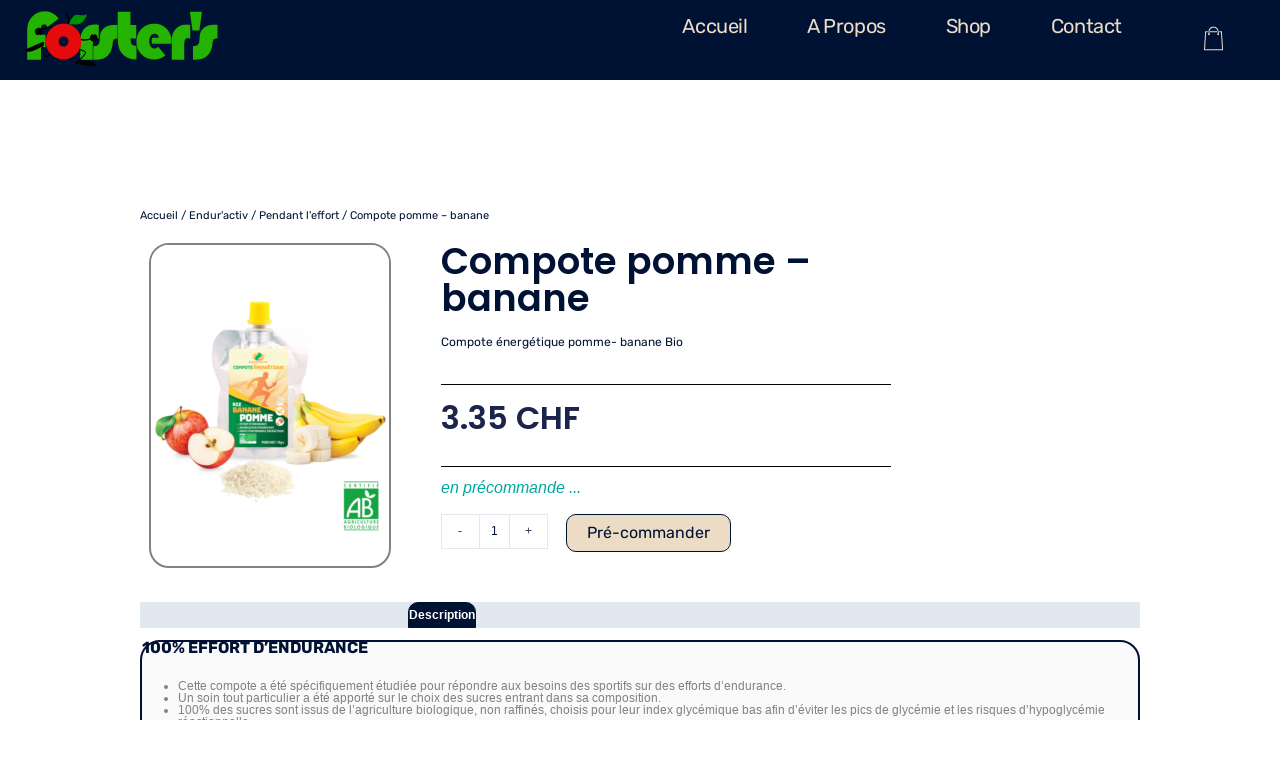

--- FILE ---
content_type: text/css
request_url: https://forster-s.ch/wp-content/plugins/theplus_elementor_addon/assets/css/main/woo-single-image/plus-woo-single-image.min.css?ver=1739087489
body_size: 847
content:
/*woo single image*/body.woocommerce-page div.product .elementor-widget-tp-woo-single-image .tp-woo-single-image div.images,body.woocommerce div.product .elementor-widget-tp-woo-single-image .tp-woo-single-image div.images{float:none!important;width:100%!important;;padding:0}.tp-woo-single-image.tp-pg-style_1.tp_pg_thumb_pos_l .flex-viewport,.tp-woo-single-image.tp-pg-style_1.tp_pg_thumb_pos_r .flex-viewport{width:75%;margin:0;padding:0}.tp-woo-single-image.tp-pg-style_1.tp_pg_thumb_pos_d .flex-viewport{margin-bottom:20px}.tp-woo-single-image.tp-pg-style_1.tp_pg_thumb_pos_l .flex-control-nav,.tp-woo-single-image.tp-pg-style_1.tp_pg_thumb_pos_r .flex-control-nav{width:25%;height:auto;display:inline-flex;flex-direction:column;margin:0;padding:0}.tp-woo-single-image.tp-pg-style_1.tp_pg_thumb_pos_l .flex-control-nav li,.tp-woo-single-image.tp-pg-style_1.tp_pg_thumb_pos_r .flex-control-nav li{clear:both!important;width:100%!important;margin:0!important;margin-bottom:0!important;padding:0 5px 5px 5px}.tp-woo-single-image.tp-pg-style_1.tp_pg_thumb_pos_l .flex-control-nav li:first-child,.tp-woo-single-image.tp-pg-style_1.tp_pg_thumb_pos_r .flex-control-nav li:first-child{padding-top:0!important}.tp-woo-single-image.tp-pg-style_1.tp_pg_thumb_pos_l .flex-control-nav li:last-child,.tp-woo-single-image.tp-pg-style_1.tp_pg_thumb_pos_r .flex-control-nav li:last-child{margin-bottom:0}.tp-woo-single-image.tp-pg-style_1.tp_pg_thumb_pos_l .flex-viewport{float:right}.tp-woo-single-image.tp-pg-style_1.tp_pg_thumb_pos_l .flex-control-nav li{margin-right:10px}.tp-woo-single-image.tp-pg-style_1.tp_pg_thumb_pos_l .woocommerce-product-gallery .woocommerce-product-gallery__trigger{right:10px}.tp-woo-single-image.tp-pg-style_1.tp_pg_thumb_pos_r .flex-viewport{float:left}.tp-woo-single-image.tp-pg-style_1.tp_pg_thumb_pos_r .flex-control-nav li{margin-left:10px}.tp-woo-single-image.tp-pg-style_1.tp_pg_thumb_pos_r .woocommerce-product-gallery .woocommerce-product-gallery__trigger{left:10px}div#tp-woo-gallery{position:relative;display:block;width:100%}.tp-woo-gallery .tp-row{margin-right:0!important;margin-left:0!important}.tp-woo-gallery.list-isotope-metro .post-inner-loop .grid-item{max-width:100%}.tp-woo-gallery.list-isotope-metro .post-inner-loop .grid-item .woo-gallery-bg-image-metro{position:relative;left:0;top:0;height:100%;background-position:center center!important;background-size:cover!important;background-repeat:no-repeat!important;display:block;width:100%}.tp-woo-single-image.tp-pg-style_3 .tp-woo-gallery .post-inner-loop .grid-item img,.tp-woo-gallery.list-isotope-metro .post-inner-loop .grid-item .woo-gallery-bg-image-metro{-webkit-transition:all .3s linear;-moz-transition:all .3s linear;-o-transition:all .3s linear;-ms-transition:all .3s linear;transition:all .3s linear}.tp-woo-single-image.tp-pg-style_3 .tp-woo-gallery .post-inner-loop .grid-item img{width:100%}.tp-woo-single-image.tp-pg-style_3 .tp-woo-gallery .post-inner-loop .grid-item .tp-wc-video_wrapper{position:relative;padding-bottom:100%;overflow:hidden;-webkit-transition:all .3s linear;-moz-transition:all .3s linear;-o-transition:all .3s linear;-ms-transition:all .3s linear;transition:all .3s linear}.tp-woo-single-image.tp-pg-style_3 .tp-woo-gallery .post-inner-loop .grid-item .tp-wc-video_wrapper iframe{position:absolute;top:0;left:0;width:100%;height:100%}.tp-woo-single-image{position:relative;display:block;width:100%;height:100%;overflow:hidden}.tp-woo-single-image .tp-woo-single-feature-image{position:relative;display:block;width:100%;-webkit-transition:all .3s linear;-moz-transition:all .3s linear;-o-transition:all .3s linear;-ms-transition:all .3s linear;transition:all .3s linear}.tp-woo-single-image.tp-on-hover-image .product-image img{-webkit-transform:scale(1);-moz-transform:scale(1);-ms-transform:scale(1);-o-transform:scale(1);transform:scale(1);-webkit-transition:all 0.3s linear;-moz-transition:all 0.3s linear;transition:all 0.3s linear}.tp-woo-single-image.tp-on-hover-image .product-image:before{content:'';position:absolute;top:0;left:0;width:100%;height:100%;background:transparent;-webkit-transition:all 0.3s linear;-moz-transition:all 0.3s linear;transition:all 0.3s linear;z-index:1}.tp-woo-single-image.tp-on-hover-image .product-content-image .product-image{overflow:hidden;height:auto;display:inline-block;vertical-align:middle;width:100%;max-width:100%;position:relative;margin:0;padding:0;border-radius:2px}.tp-woo-single-image.tp-on-hover-image .product-image.hover-image{position:absolute;top:0;left:0;width:100%;height:100%;z-index:0;transition:all 0.4s ease}.tp-woo-single-image.tp-on-hover-image .product-image img{-webkit-transform:scale(1.03);-moz-transform:scale(1.03);-ms-transform:scale(1.03);-o-transform:scale(1.03);transform:scale(1.03);-webkit-transition:all 0.3s linear;-moz-transition:all 0.3s linear;transition:all 0.3s linear}.tp-woo-single-image.tp-on-hover-image:hover .product-image img{-webkit-transform:scale(1.03);-moz-transform:scale(1.03);-ms-transform:scale(1.03);-o-transform:scale(1.03);transform:scale(1.03)}.tp-woo-single-image.tp-on-hover-image:hover .product-image.hover-image+img{opacity:0;filter:alpha(opacity=0);-ms-filter:"progid:DXImageTransform.Microsoft.Alpha(Opacity=0)";-webkit-transform:scale(1);-moz-transform:scale(1);-ms-transform:scale(1);-o-transform:scale(1);transform:scale(1)}.tp-woo-single-image.tp-on-hover-image .product-image.hover-image+img{position:relative;opacity:1;transition:all 0.3s linear;-webkit-transform:scale(1.03);-moz-transform:scale(1.03);-ms-transform:scale(1.03);-o-transform:scale(1.03);transform:scale(1.03)}

--- FILE ---
content_type: text/css
request_url: https://forster-s.ch/wp-content/plugins/theplus_elementor_addon/assets/css/main/woo-single-tabs/plus-woo-single-tabs.min.css?ver=1739087489
body_size: 741
content:
/*woo single tab*/.tp-woo-single-tabs .woocommerce-tabs ul.tabs li{border:none!important;background-color:transparent!important;border-radius:unset!important;margin:unset!important}.woocommerce div.product .tp-woo-single-tabs .woocommerce-tabs ul.tabs li::before,.woocommerce div.product .tp-woo-single-tabs .woocommerce-tabs ul.tabs li::after{display:none}.woocommerce div.product.elementor .woocommerce-tabs .panel{border:none}.tp-woo-single-tabs .woocommerce-tabs .woocommerce-Tabs-panel--description h2{position:relative;display:inline-block}.tp-woo-single-tabs .woocommerce-Tabs-panel--additional_information table{border-collapse:collapse!important}.tp-woo-single-tabs .woocommerce-Reviews .commentlist{padding:0}.tp-woo-single-tabs.layout-2 h2,.tp-woo-single-tabs.layout-3 h2{margin:0}.tp-woo-single-tabs.layout-2 input.tp-tabs-chkbx,.tp-woo-single-tabs.layout-3 input.tp-tabs-chkbx{position:absolute;opacity:0;z-index:-1}.tp-woo-single-tabs.layout-2 .tp-tabs,.tp-woo-single-tabs.layout-3 .tp-tabs{overflow:hidden}.tp-woo-single-tabs.layout-2 .tp-tabs .tp-tab,.tp-woo-single-tabs.layout-3 .tp-tabs .tp-tab{position:relative;display:block;width:100%;height:100%}.tp-woo-single-tabs.layout-2 .tp-tab,.tp-woo-single-tabs.layout-3 .tp-tab{width:100%;color:#000;overflow:hidden}.tp-woo-single-tabs.layout-2 .tp-tab-label,.tp-woo-single-tabs.layout-3 .tp-tab-label{display:-webkit-box;display:flex;-webkit-box-pack:justify;justify-content:space-between;padding:1em;font-weight:700;cursor:pointer;background:#dcdcdc}.tp-woo-single-tabs.layout-2 .tp-tab-label:hover,.tp-woo-single-tabs.layout-3 .tp-tab-label:hover{background:#f5dede}.tp-woo-single-tabs.layout-2 .tp-tab-label::after,.tp-woo-single-tabs.layout-3 .tp-tab-label::after{content:"\276F";width:1em;height:1em;text-align:center;-webkit-transition:all .35s;transition:all .35s}.tp-woo-single-tabs.layout-2 .tp-tab-content,.tp-woo-single-tabs.layout-3 .tp-tab-content{color:#000;max-height:0;-webkit-transition:all .30s;transition:all .30s;opacity:0}.tp-woo-single-tabs.layout-2 .tp-tab-close,.tp-woo-single-tabs.layout-3 .tp-tab-close{display:-webkit-box;display:flex;-webkit-box-pack:end;justify-content:flex-end;padding:1em;font-size:.75em;cursor:pointer}.tp-woo-single-tabs.layout-2 input:checked+.tp-tab-label,.tp-woo-single-tabs.layout-3 input:checked+.tp-tab-label{background:#000;color:#fff}.tp-woo-single-tabs.layout-2 input:checked+.tp-tab-label::after,.tp-woo-single-tabs.layout-3 input:checked+.tp-tab-label::after{-webkit-transform:rotate(90deg);transform:rotate(90deg)}.tp-woo-single-tabs.layout-2 input:checked~.tp-tab-content,.tp-woo-single-tabs.layout-3 input:checked~.tp-tab-content{max-height:100vh;padding:1em;opacity:1}.tp-woo-single-tabs.layout-4 .tp-tabs{position:relative;display:block}.tp-woo-single-tabs.layout-4 .tp-tabs .tp-tab{display:block;width:100%;height:100%}.tp-woo-single-tabs.layout-4 .tp-tabs .tp-tab .tp-tabs-chkbx{position:absolute;opacity:0;z-index:111;width:200px;height:100%;cursor:pointer}.tp-woo-single-tabs.layout-4 .tp-tabs .tp-tab .tp-tab-label{background:#ccc;border:1px solid #fff;cursor:pointer;display:block;font-size:1.2em;font-weight:700;padding:15px 20px;position:relative;width:200px;z-index:100;margin:0}.tp-woo-single-tabs.layout-4 .tp-tabs .tp-tab .tp-tab-content{display:none;left:210px;width:auto;padding:0 0 0 20px;position:absolute;top:0;background:#fff;height:0}.tp-woo-single-tabs.layout-4 .tp-tabs input[name="tp-tab-sections"]:checked~.tp-tab-content{display:flex;z-index:9999;height:100%;position:absolute;top:0}.tp-woo-single-tabs.layout-4 .tp-tabs input[name="tp-tab-sections"]:checked~.tp-tab-label{background:#000;color:#fff}

--- FILE ---
content_type: text/css
request_url: https://forster-s.ch/wp-content/uploads/elementor/css/post-132.css?ver=1768488821
body_size: 2453
content:
.elementor-132 .elementor-element.elementor-element-805db6a{--display:flex;--min-height:80px;--flex-direction:row;--container-widget-width:calc( ( 1 - var( --container-widget-flex-grow ) ) * 100% );--container-widget-height:100%;--container-widget-flex-grow:1;--container-widget-align-self:stretch;--flex-wrap-mobile:wrap;--justify-content:space-evenly;--align-items:center;--gap:0px 0px;--row-gap:0px;--column-gap:0px;--margin-top:0px;--margin-bottom:0px;--margin-left:0px;--margin-right:0px;--padding-top:0%;--padding-bottom:0%;--padding-left:1%;--padding-right:1%;--z-index:9995;}.elementor-132 .elementor-element.elementor-element-805db6a:not(.elementor-motion-effects-element-type-background), .elementor-132 .elementor-element.elementor-element-805db6a > .elementor-motion-effects-container > .elementor-motion-effects-layer{background-color:#001233;}.elementor-132 .elementor-element.elementor-element-f002d98{--display:flex;}.elementor-widget-image .widget-image-caption{font-family:var( --e-global-typography-text-font-family ), Sans-serif;font-weight:var( --e-global-typography-text-font-weight );}.elementor-132 .elementor-element.elementor-element-0da30cf{text-align:start;}.elementor-132 .elementor-element.elementor-element-0da30cf img{width:85%;}.elementor-132 .elementor-element.elementor-element-0798d7f{--display:flex;}.elementor-widget-nav-menu .elementor-nav-menu .elementor-item{font-family:var( --e-global-typography-primary-font-family ), Sans-serif;font-weight:var( --e-global-typography-primary-font-weight );}.elementor-widget-nav-menu .elementor-nav-menu--dropdown .elementor-item, .elementor-widget-nav-menu .elementor-nav-menu--dropdown  .elementor-sub-item{font-family:var( --e-global-typography-accent-font-family ), Sans-serif;font-weight:var( --e-global-typography-accent-font-weight );}.elementor-132 .elementor-element.elementor-element-c27de79{width:auto;max-width:auto;--e-nav-menu-horizontal-menu-item-margin:calc( 40px / 2 );}.elementor-132 .elementor-element.elementor-element-c27de79 .elementor-menu-toggle{margin-left:auto;background-color:#FFFFFF00;border-width:0px;border-radius:0px;}.elementor-132 .elementor-element.elementor-element-c27de79 .elementor-nav-menu .elementor-item{font-family:"Rubik", Sans-serif;font-size:20px;font-weight:400;text-transform:capitalize;font-style:normal;text-decoration:none;line-height:24px;letter-spacing:-0.45px;}.elementor-132 .elementor-element.elementor-element-c27de79 .elementor-nav-menu--main .elementor-item{color:#ECDCC5;fill:#ECDCC5;padding-left:10px;padding-right:10px;padding-top:4px;padding-bottom:4px;}.elementor-132 .elementor-element.elementor-element-c27de79 .elementor-nav-menu--main .elementor-item:hover,
					.elementor-132 .elementor-element.elementor-element-c27de79 .elementor-nav-menu--main .elementor-item.elementor-item-active,
					.elementor-132 .elementor-element.elementor-element-c27de79 .elementor-nav-menu--main .elementor-item.highlighted,
					.elementor-132 .elementor-element.elementor-element-c27de79 .elementor-nav-menu--main .elementor-item:focus{color:#FFFFFF;fill:#FFFFFF;}.elementor-132 .elementor-element.elementor-element-c27de79 .elementor-nav-menu--main .elementor-item.elementor-item-active{color:#FFFFFF;}.elementor-132 .elementor-element.elementor-element-c27de79 .elementor-nav-menu--main:not(.elementor-nav-menu--layout-horizontal) .elementor-nav-menu > li:not(:last-child){margin-bottom:40px;}.elementor-132 .elementor-element.elementor-element-c27de79 .elementor-nav-menu--dropdown a, .elementor-132 .elementor-element.elementor-element-c27de79 .elementor-menu-toggle{color:#001233;fill:#001233;}.elementor-132 .elementor-element.elementor-element-c27de79 .elementor-nav-menu--dropdown{background-color:#FFFFFF;}.elementor-132 .elementor-element.elementor-element-c27de79 .elementor-nav-menu--dropdown a:hover,
					.elementor-132 .elementor-element.elementor-element-c27de79 .elementor-nav-menu--dropdown a:focus,
					.elementor-132 .elementor-element.elementor-element-c27de79 .elementor-nav-menu--dropdown a.elementor-item-active,
					.elementor-132 .elementor-element.elementor-element-c27de79 .elementor-nav-menu--dropdown a.highlighted,
					.elementor-132 .elementor-element.elementor-element-c27de79 .elementor-menu-toggle:hover,
					.elementor-132 .elementor-element.elementor-element-c27de79 .elementor-menu-toggle:focus{color:#FFFFFF;}.elementor-132 .elementor-element.elementor-element-c27de79 .elementor-nav-menu--dropdown a:hover,
					.elementor-132 .elementor-element.elementor-element-c27de79 .elementor-nav-menu--dropdown a:focus,
					.elementor-132 .elementor-element.elementor-element-c27de79 .elementor-nav-menu--dropdown a.elementor-item-active,
					.elementor-132 .elementor-element.elementor-element-c27de79 .elementor-nav-menu--dropdown a.highlighted{background-color:#ECDCC5;}.elementor-132 .elementor-element.elementor-element-c27de79 .elementor-nav-menu--dropdown .elementor-item, .elementor-132 .elementor-element.elementor-element-c27de79 .elementor-nav-menu--dropdown  .elementor-sub-item{font-family:"Rubik", Sans-serif;font-size:14px;font-weight:400;text-transform:uppercase;font-style:normal;text-decoration:none;letter-spacing:1.53px;}.elementor-132 .elementor-element.elementor-element-c27de79 div.elementor-menu-toggle{color:#ECDCC5;}.elementor-132 .elementor-element.elementor-element-c27de79 div.elementor-menu-toggle svg{fill:#ECDCC5;}.elementor-132 .elementor-element.elementor-element-c27de79 div.elementor-menu-toggle:hover, .elementor-132 .elementor-element.elementor-element-c27de79 div.elementor-menu-toggle:focus{color:#FFFFFF;}.elementor-132 .elementor-element.elementor-element-c27de79 div.elementor-menu-toggle:hover svg, .elementor-132 .elementor-element.elementor-element-c27de79 div.elementor-menu-toggle:focus svg{fill:#FFFFFF;}.elementor-132 .elementor-element.elementor-element-c27de79 .elementor-menu-toggle:hover, .elementor-132 .elementor-element.elementor-element-c27de79 .elementor-menu-toggle:focus{background-color:#02010100;}.elementor-132 .elementor-element.elementor-element-f0e4dbd{--display:flex;}.elementor-widget-woocommerce-menu-cart .elementor-menu-cart__toggle .elementor-button{font-family:var( --e-global-typography-primary-font-family ), Sans-serif;font-weight:var( --e-global-typography-primary-font-weight );}.elementor-widget-woocommerce-menu-cart .elementor-menu-cart__product-name a{font-family:var( --e-global-typography-primary-font-family ), Sans-serif;font-weight:var( --e-global-typography-primary-font-weight );}.elementor-widget-woocommerce-menu-cart .elementor-menu-cart__product-price{font-family:var( --e-global-typography-primary-font-family ), Sans-serif;font-weight:var( --e-global-typography-primary-font-weight );}.elementor-widget-woocommerce-menu-cart .elementor-menu-cart__footer-buttons .elementor-button{font-family:var( --e-global-typography-primary-font-family ), Sans-serif;font-weight:var( --e-global-typography-primary-font-weight );}.elementor-widget-woocommerce-menu-cart .elementor-menu-cart__footer-buttons a.elementor-button--view-cart{font-family:var( --e-global-typography-primary-font-family ), Sans-serif;font-weight:var( --e-global-typography-primary-font-weight );}.elementor-widget-woocommerce-menu-cart .elementor-menu-cart__footer-buttons a.elementor-button--checkout{font-family:var( --e-global-typography-primary-font-family ), Sans-serif;font-weight:var( --e-global-typography-primary-font-weight );}.elementor-widget-woocommerce-menu-cart .woocommerce-mini-cart__empty-message{font-family:var( --e-global-typography-primary-font-family ), Sans-serif;font-weight:var( --e-global-typography-primary-font-weight );}.elementor-132 .elementor-element.elementor-element-3724d82 .elementor-menu-cart__close-button, .elementor-132 .elementor-element.elementor-element-3724d82 .elementor-menu-cart__close-button-custom{margin-left:auto;}.elementor-132 .elementor-element.elementor-element-3724d82{--main-alignment:right;--divider-style:solid;--subtotal-divider-style:solid;--elementor-remove-from-cart-button:none;--remove-from-cart-button:block;--toggle-button-icon-color:var( --e-global-color-secondary );--toggle-button-background-color:#02010100;--toggle-button-border-color:#02010100;--toggle-button-icon-hover-color:#FFFFFF;--toggle-button-hover-background-color:#02010100;--toggle-button-hover-border-color:#02010100;--toggle-icon-size:25px;--items-indicator-text-color:#FFFFFF;--items-indicator-background-color:var( --e-global-color-accent );--cart-background-color:#FFFFFF;--cart-border-style:none;--cart-close-button-color:var( --e-global-color-primary );--remove-item-button-color:var( --e-global-color-secondary );--remove-item-button-hover-color:var( --e-global-color-primary );--product-price-color:var( --e-global-color-primary );--cart-footer-layout:1fr 1fr;--products-max-height-sidecart:calc(100vh - 240px);--products-max-height-minicart:calc(100vh - 385px);--cart-footer-buttons-border-radius:15px;--view-cart-button-text-color:var( --e-global-color-primary );--view-cart-button-background-color:var( --e-global-color-secondary );--view-cart-button-hover-text-color:#FFFFFF;--view-cart-button-hover-background-color:var( --e-global-color-primary );--checkout-button-text-color:var( --e-global-color-primary );--checkout-button-background-color:var( --e-global-color-secondary );--checkout-button-hover-text-color:#FFFFFF;--checkout-button-hover-background-color:var( --e-global-color-primary );--empty-message-color:var( --e-global-color-primary );--empty-message-alignment:justify;}.elementor-132 .elementor-element.elementor-element-3724d82.elementor-menu-cart--cart-type-mini-cart .elementor-menu-cart__container{right:0;left:auto;transform:none;}body:not(.rtl) .elementor-132 .elementor-element.elementor-element-3724d82 .elementor-menu-cart__toggle .elementor-button-icon .elementor-button-icon-qty[data-counter]{right:-9px;top:-9px;}body.rtl .elementor-132 .elementor-element.elementor-element-3724d82 .elementor-menu-cart__toggle .elementor-button-icon .elementor-button-icon-qty[data-counter]{right:9px;top:-9px;left:auto;}.elementor-132 .elementor-element.elementor-element-3724d82 .elementor-menu-cart__subtotal{font-family:var( --e-global-typography-text-font-family ), Sans-serif;font-weight:var( --e-global-typography-text-font-weight );}.elementor-132 .elementor-element.elementor-element-3724d82 .widget_shopping_cart_content{--subtotal-divider-left-width:0;--subtotal-divider-right-width:0;}.elementor-132 .elementor-element.elementor-element-3724d82 .elementor-menu-cart__product-name a{font-family:"Rubik", Sans-serif;font-size:18px;font-weight:500;color:var( --e-global-color-primary );}.elementor-132 .elementor-element.elementor-element-3724d82 .elementor-menu-cart__product-name a:hover{color:var( --e-global-color-text );}.elementor-132 .elementor-element.elementor-element-3724d82 .elementor-menu-cart__product-price{font-family:var( --e-global-typography-text-font-family ), Sans-serif;font-weight:var( --e-global-typography-text-font-weight );}.elementor-132 .elementor-element.elementor-element-3724d82 .elementor-menu-cart__product-price .product-quantity{color:var( --e-global-color-primary );font-family:var( --e-global-typography-text-font-family ), Sans-serif;font-weight:var( --e-global-typography-text-font-weight );}.elementor-132 .elementor-element.elementor-element-3724d82 .elementor-menu-cart__footer-buttons .elementor-button{font-family:var( --e-global-typography-text-font-family ), Sans-serif;font-weight:var( --e-global-typography-text-font-weight );}.elementor-132 .elementor-element.elementor-element-3724d82 .elementor-menu-cart__footer-buttons a.elementor-button--view-cart{font-family:var( --e-global-typography-text-font-family ), Sans-serif;font-weight:var( --e-global-typography-text-font-weight );border-radius:10px 10px 10px 10px;}.elementor-132 .elementor-element.elementor-element-3724d82 .elementor-menu-cart__footer-buttons .elementor-button--view-cart:hover{border-color:var( --e-global-color-primary );}.elementor-132 .elementor-element.elementor-element-3724d82 .elementor-button--view-cart{border-style:solid;border-width:1px 1px 1px 1px;border-color:var( --e-global-color-primary );}.elementor-132 .elementor-element.elementor-element-3724d82 .elementor-menu-cart__footer-buttons .elementor-button--checkout:hover{border-color:var( --e-global-color-primary );}.elementor-132 .elementor-element.elementor-element-3724d82 .elementor-button--checkout{border-style:solid;border-width:1px 1px 1px 1px;border-color:var( --e-global-color-primary );}.elementor-132 .elementor-element.elementor-element-3724d82 .elementor-menu-cart__footer-buttons a.elementor-button--checkout{border-radius:10px 10px 10px 10px;}.elementor-132 .elementor-element.elementor-element-3724d82 .woocommerce-mini-cart__empty-message{font-family:var( --e-global-typography-text-font-family ), Sans-serif;font-weight:var( --e-global-typography-text-font-weight );}.elementor-132 .elementor-element.elementor-element-d8676f1{--display:flex;--min-height:80px;--flex-direction:row;--container-widget-width:calc( ( 1 - var( --container-widget-flex-grow ) ) * 100% );--container-widget-height:100%;--container-widget-flex-grow:1;--container-widget-align-self:stretch;--flex-wrap-mobile:wrap;--justify-content:space-evenly;--align-items:center;--gap:0px 0px;--row-gap:0px;--column-gap:0px;--margin-top:0px;--margin-bottom:0px;--margin-left:0px;--margin-right:0px;--padding-top:0%;--padding-bottom:0%;--padding-left:1%;--padding-right:1%;--z-index:9995;}.elementor-132 .elementor-element.elementor-element-d8676f1:not(.elementor-motion-effects-element-type-background), .elementor-132 .elementor-element.elementor-element-d8676f1 > .elementor-motion-effects-container > .elementor-motion-effects-layer{background-color:#001233;}.elementor-132 .elementor-element.elementor-element-b4784f0{--display:flex;}.elementor-132 .elementor-element.elementor-element-9f25c1e{text-align:start;}.elementor-132 .elementor-element.elementor-element-9f25c1e img{width:85%;}.elementor-132 .elementor-element.elementor-element-b2326f3{--display:flex;}.elementor-132 .elementor-element.elementor-element-5c3e0ae .elementor-menu-cart__close-button, .elementor-132 .elementor-element.elementor-element-5c3e0ae .elementor-menu-cart__close-button-custom{margin-left:auto;}.elementor-132 .elementor-element.elementor-element-5c3e0ae{--main-alignment:right;--divider-style:solid;--subtotal-divider-style:solid;--elementor-remove-from-cart-button:none;--remove-from-cart-button:block;--toggle-button-icon-color:var( --e-global-color-secondary );--toggle-button-background-color:#02010100;--toggle-button-border-color:#02010100;--toggle-button-icon-hover-color:#FFFFFF;--toggle-button-hover-background-color:#02010100;--toggle-button-hover-border-color:#02010100;--toggle-icon-size:25px;--items-indicator-text-color:#FFFFFF;--items-indicator-background-color:var( --e-global-color-accent );--cart-background-color:#FFFFFF;--cart-border-style:none;--cart-close-button-color:var( --e-global-color-primary );--remove-item-button-color:var( --e-global-color-secondary );--remove-item-button-hover-color:var( --e-global-color-primary );--product-price-color:var( --e-global-color-primary );--cart-footer-layout:1fr 1fr;--products-max-height-sidecart:calc(100vh - 240px);--products-max-height-minicart:calc(100vh - 385px);--cart-footer-buttons-border-radius:15px;--view-cart-button-text-color:var( --e-global-color-primary );--view-cart-button-background-color:var( --e-global-color-secondary );--view-cart-button-hover-text-color:#FFFFFF;--view-cart-button-hover-background-color:var( --e-global-color-primary );--checkout-button-text-color:var( --e-global-color-primary );--checkout-button-background-color:var( --e-global-color-secondary );--checkout-button-hover-text-color:#FFFFFF;--checkout-button-hover-background-color:var( --e-global-color-primary );--empty-message-color:var( --e-global-color-primary );--empty-message-alignment:justify;}.elementor-132 .elementor-element.elementor-element-5c3e0ae.elementor-menu-cart--cart-type-mini-cart .elementor-menu-cart__container{right:0;left:auto;transform:none;}body:not(.rtl) .elementor-132 .elementor-element.elementor-element-5c3e0ae .elementor-menu-cart__toggle .elementor-button-icon .elementor-button-icon-qty[data-counter]{right:-9px;top:-9px;}body.rtl .elementor-132 .elementor-element.elementor-element-5c3e0ae .elementor-menu-cart__toggle .elementor-button-icon .elementor-button-icon-qty[data-counter]{right:9px;top:-9px;left:auto;}.elementor-132 .elementor-element.elementor-element-5c3e0ae .elementor-menu-cart__subtotal{font-family:var( --e-global-typography-text-font-family ), Sans-serif;font-weight:var( --e-global-typography-text-font-weight );}.elementor-132 .elementor-element.elementor-element-5c3e0ae .widget_shopping_cart_content{--subtotal-divider-left-width:0;--subtotal-divider-right-width:0;}.elementor-132 .elementor-element.elementor-element-5c3e0ae .elementor-menu-cart__product-name a{font-family:"Rubik", Sans-serif;font-size:18px;font-weight:500;color:var( --e-global-color-primary );}.elementor-132 .elementor-element.elementor-element-5c3e0ae .elementor-menu-cart__product-name a:hover{color:var( --e-global-color-text );}.elementor-132 .elementor-element.elementor-element-5c3e0ae .elementor-menu-cart__product-price{font-family:var( --e-global-typography-text-font-family ), Sans-serif;font-weight:var( --e-global-typography-text-font-weight );}.elementor-132 .elementor-element.elementor-element-5c3e0ae .elementor-menu-cart__product-price .product-quantity{color:var( --e-global-color-primary );font-family:var( --e-global-typography-text-font-family ), Sans-serif;font-weight:var( --e-global-typography-text-font-weight );}.elementor-132 .elementor-element.elementor-element-5c3e0ae .elementor-menu-cart__footer-buttons .elementor-button{font-family:var( --e-global-typography-text-font-family ), Sans-serif;font-weight:var( --e-global-typography-text-font-weight );}.elementor-132 .elementor-element.elementor-element-5c3e0ae .elementor-menu-cart__footer-buttons a.elementor-button--view-cart{font-family:var( --e-global-typography-text-font-family ), Sans-serif;font-weight:var( --e-global-typography-text-font-weight );border-radius:10px 10px 10px 10px;}.elementor-132 .elementor-element.elementor-element-5c3e0ae .elementor-menu-cart__footer-buttons .elementor-button--view-cart:hover{border-color:var( --e-global-color-primary );}.elementor-132 .elementor-element.elementor-element-5c3e0ae .elementor-button--view-cart{border-style:solid;border-width:1px 1px 1px 1px;border-color:var( --e-global-color-primary );}.elementor-132 .elementor-element.elementor-element-5c3e0ae .elementor-menu-cart__footer-buttons .elementor-button--checkout:hover{border-color:var( --e-global-color-primary );}.elementor-132 .elementor-element.elementor-element-5c3e0ae .elementor-button--checkout{border-style:solid;border-width:1px 1px 1px 1px;border-color:var( --e-global-color-primary );}.elementor-132 .elementor-element.elementor-element-5c3e0ae .elementor-menu-cart__footer-buttons a.elementor-button--checkout{border-radius:10px 10px 10px 10px;}.elementor-132 .elementor-element.elementor-element-5c3e0ae .woocommerce-mini-cart__empty-message{font-family:var( --e-global-typography-text-font-family ), Sans-serif;font-weight:var( --e-global-typography-text-font-weight );}.elementor-132 .elementor-element.elementor-element-70a6253{--display:flex;}.elementor-132 .elementor-element.elementor-element-e8271b8{width:auto;max-width:auto;--e-nav-menu-horizontal-menu-item-margin:calc( 40px / 2 );}.elementor-132 .elementor-element.elementor-element-e8271b8 .elementor-menu-toggle{margin-left:auto;background-color:#FFFFFF00;border-width:0px;border-radius:0px;}.elementor-132 .elementor-element.elementor-element-e8271b8 .elementor-nav-menu .elementor-item{font-family:"Rubik", Sans-serif;font-size:20px;font-weight:400;text-transform:capitalize;font-style:normal;text-decoration:none;line-height:24px;letter-spacing:-0.45px;}.elementor-132 .elementor-element.elementor-element-e8271b8 .elementor-nav-menu--main .elementor-item{color:#ECDCC5;fill:#ECDCC5;padding-left:10px;padding-right:10px;padding-top:4px;padding-bottom:4px;}.elementor-132 .elementor-element.elementor-element-e8271b8 .elementor-nav-menu--main .elementor-item:hover,
					.elementor-132 .elementor-element.elementor-element-e8271b8 .elementor-nav-menu--main .elementor-item.elementor-item-active,
					.elementor-132 .elementor-element.elementor-element-e8271b8 .elementor-nav-menu--main .elementor-item.highlighted,
					.elementor-132 .elementor-element.elementor-element-e8271b8 .elementor-nav-menu--main .elementor-item:focus{color:#FFFFFF;fill:#FFFFFF;}.elementor-132 .elementor-element.elementor-element-e8271b8 .elementor-nav-menu--main .elementor-item.elementor-item-active{color:#FFFFFF;}.elementor-132 .elementor-element.elementor-element-e8271b8 .elementor-nav-menu--main:not(.elementor-nav-menu--layout-horizontal) .elementor-nav-menu > li:not(:last-child){margin-bottom:40px;}.elementor-132 .elementor-element.elementor-element-e8271b8 .elementor-nav-menu--dropdown a, .elementor-132 .elementor-element.elementor-element-e8271b8 .elementor-menu-toggle{color:#001233;fill:#001233;}.elementor-132 .elementor-element.elementor-element-e8271b8 .elementor-nav-menu--dropdown{background-color:#FFFFFF;}.elementor-132 .elementor-element.elementor-element-e8271b8 .elementor-nav-menu--dropdown a:hover,
					.elementor-132 .elementor-element.elementor-element-e8271b8 .elementor-nav-menu--dropdown a:focus,
					.elementor-132 .elementor-element.elementor-element-e8271b8 .elementor-nav-menu--dropdown a.elementor-item-active,
					.elementor-132 .elementor-element.elementor-element-e8271b8 .elementor-nav-menu--dropdown a.highlighted,
					.elementor-132 .elementor-element.elementor-element-e8271b8 .elementor-menu-toggle:hover,
					.elementor-132 .elementor-element.elementor-element-e8271b8 .elementor-menu-toggle:focus{color:#FFFFFF;}.elementor-132 .elementor-element.elementor-element-e8271b8 .elementor-nav-menu--dropdown a:hover,
					.elementor-132 .elementor-element.elementor-element-e8271b8 .elementor-nav-menu--dropdown a:focus,
					.elementor-132 .elementor-element.elementor-element-e8271b8 .elementor-nav-menu--dropdown a.elementor-item-active,
					.elementor-132 .elementor-element.elementor-element-e8271b8 .elementor-nav-menu--dropdown a.highlighted{background-color:#ECDCC5;}.elementor-132 .elementor-element.elementor-element-e8271b8 .elementor-nav-menu--dropdown .elementor-item, .elementor-132 .elementor-element.elementor-element-e8271b8 .elementor-nav-menu--dropdown  .elementor-sub-item{font-family:"Rubik", Sans-serif;font-size:14px;font-weight:400;text-transform:uppercase;font-style:normal;text-decoration:none;letter-spacing:1.53px;}.elementor-132 .elementor-element.elementor-element-e8271b8 div.elementor-menu-toggle{color:#ECDCC5;}.elementor-132 .elementor-element.elementor-element-e8271b8 div.elementor-menu-toggle svg{fill:#ECDCC5;}.elementor-132 .elementor-element.elementor-element-e8271b8 div.elementor-menu-toggle:hover, .elementor-132 .elementor-element.elementor-element-e8271b8 div.elementor-menu-toggle:focus{color:#FFFFFF;}.elementor-132 .elementor-element.elementor-element-e8271b8 div.elementor-menu-toggle:hover svg, .elementor-132 .elementor-element.elementor-element-e8271b8 div.elementor-menu-toggle:focus svg{fill:#FFFFFF;}.elementor-132 .elementor-element.elementor-element-e8271b8 .elementor-menu-toggle:hover, .elementor-132 .elementor-element.elementor-element-e8271b8 .elementor-menu-toggle:focus{background-color:#02010100;}.elementor-theme-builder-content-area{height:400px;}.elementor-location-header:before, .elementor-location-footer:before{content:"";display:table;clear:both;}@media(max-width:1024px){.elementor-132 .elementor-element.elementor-element-0da30cf img{width:85%;}.elementor-132 .elementor-element.elementor-element-c27de79 .elementor-nav-menu--dropdown .elementor-item, .elementor-132 .elementor-element.elementor-element-c27de79 .elementor-nav-menu--dropdown  .elementor-sub-item{font-size:20px;}.elementor-132 .elementor-element.elementor-element-c27de79 .elementor-nav-menu--dropdown a{padding-top:20px;padding-bottom:20px;}.elementor-132 .elementor-element.elementor-element-c27de79 .elementor-nav-menu--main > .elementor-nav-menu > li > .elementor-nav-menu--dropdown, .elementor-132 .elementor-element.elementor-element-c27de79 .elementor-nav-menu__container.elementor-nav-menu--dropdown{margin-top:31px !important;}.elementor-132 .elementor-element.elementor-element-c27de79 .elementor-menu-toggle{border-width:0px;border-radius:0px;}.elementor-132 .elementor-element.elementor-element-9f25c1e img{width:85%;}.elementor-132 .elementor-element.elementor-element-e8271b8 .elementor-nav-menu--dropdown .elementor-item, .elementor-132 .elementor-element.elementor-element-e8271b8 .elementor-nav-menu--dropdown  .elementor-sub-item{font-size:20px;}.elementor-132 .elementor-element.elementor-element-e8271b8 .elementor-nav-menu--dropdown a{padding-top:20px;padding-bottom:20px;}.elementor-132 .elementor-element.elementor-element-e8271b8 .elementor-nav-menu--main > .elementor-nav-menu > li > .elementor-nav-menu--dropdown, .elementor-132 .elementor-element.elementor-element-e8271b8 .elementor-nav-menu__container.elementor-nav-menu--dropdown{margin-top:31px !important;}.elementor-132 .elementor-element.elementor-element-e8271b8 .elementor-menu-toggle{border-width:0px;border-radius:0px;}}@media(min-width:768px){.elementor-132 .elementor-element.elementor-element-805db6a{--width:100%;}.elementor-132 .elementor-element.elementor-element-f002d98{--width:20%;}.elementor-132 .elementor-element.elementor-element-0798d7f{--width:70%;}.elementor-132 .elementor-element.elementor-element-f0e4dbd{--width:10%;}.elementor-132 .elementor-element.elementor-element-d8676f1{--width:100%;}.elementor-132 .elementor-element.elementor-element-b4784f0{--width:20%;}.elementor-132 .elementor-element.elementor-element-b2326f3{--width:10%;}.elementor-132 .elementor-element.elementor-element-70a6253{--width:70%;}}@media(max-width:1024px) and (min-width:768px){.elementor-132 .elementor-element.elementor-element-f002d98{--width:80%;}.elementor-132 .elementor-element.elementor-element-0798d7f{--width:10%;}.elementor-132 .elementor-element.elementor-element-f0e4dbd{--width:10%;}.elementor-132 .elementor-element.elementor-element-b4784f0{--width:80%;}.elementor-132 .elementor-element.elementor-element-b2326f3{--width:10%;}.elementor-132 .elementor-element.elementor-element-70a6253{--width:10%;}}@media(max-width:767px){.elementor-132 .elementor-element.elementor-element-f002d98{--width:60%;}.elementor-132 .elementor-element.elementor-element-0da30cf > .elementor-widget-container{padding:0px 0px 0px 10px;}.elementor-132 .elementor-element.elementor-element-0da30cf img{width:80%;}.elementor-132 .elementor-element.elementor-element-0798d7f{--width:20%;}.elementor-132 .elementor-element.elementor-element-c27de79 .elementor-nav-menu--main > .elementor-nav-menu > li > .elementor-nav-menu--dropdown, .elementor-132 .elementor-element.elementor-element-c27de79 .elementor-nav-menu__container.elementor-nav-menu--dropdown{margin-top:23px !important;}.elementor-132 .elementor-element.elementor-element-f0e4dbd{--width:20%;}.elementor-132 .elementor-element.elementor-element-b4784f0{--width:60%;}.elementor-132 .elementor-element.elementor-element-9f25c1e > .elementor-widget-container{padding:0px 0px 0px 10px;}.elementor-132 .elementor-element.elementor-element-9f25c1e img{width:80%;}.elementor-132 .elementor-element.elementor-element-b2326f3{--width:20%;}.elementor-132 .elementor-element.elementor-element-70a6253{--width:20%;}.elementor-132 .elementor-element.elementor-element-e8271b8 .elementor-nav-menu--main > .elementor-nav-menu > li > .elementor-nav-menu--dropdown, .elementor-132 .elementor-element.elementor-element-e8271b8 .elementor-nav-menu__container.elementor-nav-menu--dropdown{margin-top:23px !important;}}/* Start custom CSS for container, class: .elementor-element-805db6a */.elementor-132 .elementor-element.elementor-element-805db6a {
backdrop-filter:blur(20px);
-webkit-backdrop-filter:blur(20px);
}/* End custom CSS */
/* Start custom CSS for container, class: .elementor-element-d8676f1 */.elementor-132 .elementor-element.elementor-element-d8676f1 {
backdrop-filter:blur(20px);
-webkit-backdrop-filter:blur(20px);
}/* End custom CSS */

--- FILE ---
content_type: text/css
request_url: https://forster-s.ch/wp-content/uploads/elementor/css/post-145.css?ver=1768488821
body_size: 1597
content:
.elementor-145 .elementor-element.elementor-element-63e967c{--display:flex;--min-height:200px;--flex-direction:row;--container-widget-width:calc( ( 1 - var( --container-widget-flex-grow ) ) * 100% );--container-widget-height:100%;--container-widget-flex-grow:1;--container-widget-align-self:stretch;--flex-wrap-mobile:wrap;--justify-content:space-around;--align-items:stretch;--gap:0px 0px;--row-gap:0px;--column-gap:0px;border-style:solid;--border-style:solid;border-width:1px 0px 1px 0px;--border-top-width:1px;--border-right-width:0px;--border-bottom-width:1px;--border-left-width:0px;border-color:var( --e-global-color-primary );--border-color:var( --e-global-color-primary );--margin-top:0px;--margin-bottom:0px;--margin-left:0px;--margin-right:0px;--padding-top:0px;--padding-bottom:0px;--padding-left:0px;--padding-right:0px;}.elementor-145 .elementor-element.elementor-element-5cf4c8a{--display:flex;--justify-content:center;--align-items:center;--container-widget-width:calc( ( 1 - var( --container-widget-flex-grow ) ) * 100% );}.elementor-145 .elementor-element.elementor-element-5cf4c8a:not(.elementor-motion-effects-element-type-background), .elementor-145 .elementor-element.elementor-element-5cf4c8a > .elementor-motion-effects-container > .elementor-motion-effects-layer{background-color:var( --e-global-color-primary );}.elementor-145 .elementor-element.elementor-element-5cf4c8a.e-con{--flex-grow:0;--flex-shrink:0;}.elementor-145 .elementor-element.elementor-element-a52a433{--display:flex;--flex-direction:row;--container-widget-width:calc( ( 1 - var( --container-widget-flex-grow ) ) * 100% );--container-widget-height:100%;--container-widget-flex-grow:1;--container-widget-align-self:stretch;--flex-wrap-mobile:wrap;--justify-content:space-between;--align-items:center;--gap:40px 40px;--row-gap:40px;--column-gap:40px;--flex-wrap:nowrap;--margin-top:10px;--margin-bottom:0px;--margin-left:0px;--margin-right:0px;}.elementor-145 .elementor-element.elementor-element-bd6ee08{--display:flex;--justify-content:flex-start;--align-items:center;--container-widget-width:calc( ( 1 - var( --container-widget-flex-grow ) ) * 100% );--gap:0px 0px;--row-gap:0px;--column-gap:0px;--padding-top:0px;--padding-bottom:0px;--padding-left:0px;--padding-right:0px;}.elementor-widget-theme-site-logo .widget-image-caption{font-family:var( --e-global-typography-text-font-family ), Sans-serif;font-weight:var( --e-global-typography-text-font-weight );}.elementor-145 .elementor-element.elementor-element-c0d53bb{text-align:start;}.elementor-145 .elementor-element.elementor-element-c0d53bb img{width:85%;}.elementor-145 .elementor-element.elementor-element-72af341{--display:flex;--flex-direction:row;--container-widget-width:calc( ( 1 - var( --container-widget-flex-grow ) ) * 100% );--container-widget-height:100%;--container-widget-flex-grow:1;--container-widget-align-self:stretch;--flex-wrap-mobile:wrap;--justify-content:flex-end;--align-items:center;}.elementor-widget-icon-list .elementor-icon-list-item > .elementor-icon-list-text, .elementor-widget-icon-list .elementor-icon-list-item > a{font-family:var( --e-global-typography-text-font-family ), Sans-serif;font-weight:var( --e-global-typography-text-font-weight );}.elementor-145 .elementor-element.elementor-element-23b7843 .elementor-icon-list-icon i{color:var( --e-global-color-secondary );transition:color 0.3s;}.elementor-145 .elementor-element.elementor-element-23b7843 .elementor-icon-list-icon svg{fill:var( --e-global-color-secondary );transition:fill 0.3s;}.elementor-145 .elementor-element.elementor-element-23b7843 .elementor-icon-list-item:hover .elementor-icon-list-icon i{color:#FFFFFF;}.elementor-145 .elementor-element.elementor-element-23b7843 .elementor-icon-list-item:hover .elementor-icon-list-icon svg{fill:#FFFFFF;}.elementor-145 .elementor-element.elementor-element-23b7843{--e-icon-list-icon-size:18px;--icon-vertical-offset:0px;}.elementor-145 .elementor-element.elementor-element-23b7843 .elementor-icon-list-item:hover .elementor-icon-list-text{color:#FFFFFF;}.elementor-145 .elementor-element.elementor-element-23b7843 .elementor-icon-list-text{transition:color 0.3s;}.elementor-145 .elementor-element.elementor-element-9aa070d{--display:flex;--justify-content:center;--align-items:flex-start;--container-widget-width:calc( ( 1 - var( --container-widget-flex-grow ) ) * 100% );--padding-top:0%;--padding-bottom:0%;--padding-left:0%;--padding-right:0%;}.elementor-145 .elementor-element.elementor-element-d0cec61 .elementor-icon-list-icon i{color:var( --e-global-color-secondary );transition:color 0.3s;}.elementor-145 .elementor-element.elementor-element-d0cec61 .elementor-icon-list-icon svg{fill:var( --e-global-color-secondary );transition:fill 0.3s;}.elementor-145 .elementor-element.elementor-element-d0cec61 .elementor-icon-list-item:hover .elementor-icon-list-icon i{color:#FFFFFF;}.elementor-145 .elementor-element.elementor-element-d0cec61 .elementor-icon-list-item:hover .elementor-icon-list-icon svg{fill:#FFFFFF;}.elementor-145 .elementor-element.elementor-element-d0cec61{--e-icon-list-icon-size:18px;--icon-vertical-offset:0px;}.elementor-145 .elementor-element.elementor-element-d0cec61 .elementor-icon-list-item:hover .elementor-icon-list-text{color:#FFFFFF;}.elementor-145 .elementor-element.elementor-element-d0cec61 .elementor-icon-list-text{transition:color 0.3s;}.elementor-145 .elementor-element.elementor-element-faaed75{--display:flex;--flex-direction:row;--container-widget-width:calc( ( 1 - var( --container-widget-flex-grow ) ) * 100% );--container-widget-height:100%;--container-widget-flex-grow:1;--container-widget-align-self:stretch;--flex-wrap-mobile:wrap;--justify-content:space-between;--align-items:center;--gap:40px 40px;--row-gap:40px;--column-gap:40px;--flex-wrap:nowrap;--margin-top:10px;--margin-bottom:0px;--margin-left:0px;--margin-right:0px;}.elementor-145 .elementor-element.elementor-element-a5243de{--display:flex;--justify-content:flex-start;--align-items:center;--container-widget-width:calc( ( 1 - var( --container-widget-flex-grow ) ) * 100% );--gap:0px 0px;--row-gap:0px;--column-gap:0px;--padding-top:0px;--padding-bottom:0px;--padding-left:0px;--padding-right:0px;}.elementor-145 .elementor-element.elementor-element-36391cd{text-align:start;}.elementor-145 .elementor-element.elementor-element-36391cd img{width:85%;}.elementor-145 .elementor-element.elementor-element-f0950ec{--display:flex;--flex-direction:row;--container-widget-width:calc( ( 1 - var( --container-widget-flex-grow ) ) * 100% );--container-widget-height:100%;--container-widget-flex-grow:1;--container-widget-align-self:stretch;--flex-wrap-mobile:wrap;--justify-content:flex-end;--align-items:center;}.elementor-145 .elementor-element.elementor-element-a59f30c .elementor-icon-list-icon i{color:var( --e-global-color-secondary );transition:color 0.3s;}.elementor-145 .elementor-element.elementor-element-a59f30c .elementor-icon-list-icon svg{fill:var( --e-global-color-secondary );transition:fill 0.3s;}.elementor-145 .elementor-element.elementor-element-a59f30c .elementor-icon-list-item:hover .elementor-icon-list-icon i{color:#FFFFFF;}.elementor-145 .elementor-element.elementor-element-a59f30c .elementor-icon-list-item:hover .elementor-icon-list-icon svg{fill:#FFFFFF;}.elementor-145 .elementor-element.elementor-element-a59f30c{--e-icon-list-icon-size:18px;--icon-vertical-offset:0px;}.elementor-145 .elementor-element.elementor-element-a59f30c .elementor-icon-list-icon{padding-inline-end:17px;}.elementor-145 .elementor-element.elementor-element-a59f30c .elementor-icon-list-item:hover .elementor-icon-list-text{color:#FFFFFF;}.elementor-145 .elementor-element.elementor-element-a59f30c .elementor-icon-list-text{transition:color 0.3s;}.elementor-145 .elementor-element.elementor-element-ac09d34{--display:flex;--justify-content:center;--align-items:center;--container-widget-width:calc( ( 1 - var( --container-widget-flex-grow ) ) * 100% );--gap:20px 20px;--row-gap:20px;--column-gap:20px;}.elementor-145 .elementor-element.elementor-element-ac09d34:not(.elementor-motion-effects-element-type-background), .elementor-145 .elementor-element.elementor-element-ac09d34 > .elementor-motion-effects-container > .elementor-motion-effects-layer{background-color:var( --e-global-color-secondary );}.elementor-widget-heading .elementor-heading-title{font-family:var( --e-global-typography-primary-font-family ), Sans-serif;font-weight:var( --e-global-typography-primary-font-weight );}.elementor-145 .elementor-element.elementor-element-42027cf{text-align:start;}.elementor-145 .elementor-element.elementor-element-42027cf .elementor-heading-title{font-family:"Rubik", Sans-serif;font-size:18px;font-weight:500;text-transform:capitalize;color:var( --e-global-color-primary );}.elementor-145 .elementor-element.elementor-element-4e03a94 .elementor-icon-list-items:not(.elementor-inline-items) .elementor-icon-list-item:not(:last-child){padding-block-end:calc(25px/2);}.elementor-145 .elementor-element.elementor-element-4e03a94 .elementor-icon-list-items:not(.elementor-inline-items) .elementor-icon-list-item:not(:first-child){margin-block-start:calc(25px/2);}.elementor-145 .elementor-element.elementor-element-4e03a94 .elementor-icon-list-items.elementor-inline-items .elementor-icon-list-item{margin-inline:calc(25px/2);}.elementor-145 .elementor-element.elementor-element-4e03a94 .elementor-icon-list-items.elementor-inline-items{margin-inline:calc(-25px/2);}.elementor-145 .elementor-element.elementor-element-4e03a94 .elementor-icon-list-items.elementor-inline-items .elementor-icon-list-item:after{inset-inline-end:calc(-25px/2);}.elementor-145 .elementor-element.elementor-element-4e03a94 .elementor-icon-list-icon i{color:var( --e-global-color-primary );transition:color 0.3s;}.elementor-145 .elementor-element.elementor-element-4e03a94 .elementor-icon-list-icon svg{fill:var( --e-global-color-primary );transition:fill 0.3s;}.elementor-145 .elementor-element.elementor-element-4e03a94 .elementor-icon-list-item:hover .elementor-icon-list-icon i{color:#0012339E;}.elementor-145 .elementor-element.elementor-element-4e03a94 .elementor-icon-list-item:hover .elementor-icon-list-icon svg{fill:#0012339E;}.elementor-145 .elementor-element.elementor-element-4e03a94{--e-icon-list-icon-size:20px;--icon-vertical-offset:0px;}.elementor-145 .elementor-element.elementor-element-4e03a94 .elementor-icon-list-text{transition:color 0.3s;}.elementor-145 .elementor-element.elementor-element-fe5041e{--display:flex;--min-height:20px;--flex-direction:row;--container-widget-width:calc( ( 1 - var( --container-widget-flex-grow ) ) * 100% );--container-widget-height:100%;--container-widget-flex-grow:1;--container-widget-align-self:stretch;--flex-wrap-mobile:wrap;--justify-content:space-around;--align-items:stretch;--gap:0px 0px;--row-gap:0px;--column-gap:0px;border-style:none;--border-style:none;--margin-top:0px;--margin-bottom:0px;--margin-left:0px;--margin-right:0px;--padding-top:0px;--padding-bottom:0px;--padding-left:0px;--padding-right:0px;}.elementor-145 .elementor-element.elementor-element-db32221{--display:flex;--justify-content:center;--align-items:center;--container-widget-width:calc( ( 1 - var( --container-widget-flex-grow ) ) * 100% );}.elementor-145 .elementor-element.elementor-element-db32221:not(.elementor-motion-effects-element-type-background), .elementor-145 .elementor-element.elementor-element-db32221 > .elementor-motion-effects-container > .elementor-motion-effects-layer{background-color:var( --e-global-color-secondary );}.elementor-145 .elementor-element.elementor-element-db32221.e-con{--flex-grow:0;--flex-shrink:0;}.elementor-145 .elementor-element.elementor-element-c67c58d{text-align:start;}.elementor-145 .elementor-element.elementor-element-c67c58d .elementor-heading-title{font-family:"Rubik", Sans-serif;font-size:14px;font-weight:400;letter-spacing:2px;word-spacing:4px;color:var( --e-global-color-primary );}.elementor-theme-builder-content-area{height:400px;}.elementor-location-header:before, .elementor-location-footer:before{content:"";display:table;clear:both;}@media(min-width:768px){.elementor-145 .elementor-element.elementor-element-5cf4c8a{--width:70%;}.elementor-145 .elementor-element.elementor-element-a52a433{--width:100%;}.elementor-145 .elementor-element.elementor-element-bd6ee08{--width:33%;}.elementor-145 .elementor-element.elementor-element-72af341{--width:33%;}.elementor-145 .elementor-element.elementor-element-9aa070d{--width:33%;}.elementor-145 .elementor-element.elementor-element-faaed75{--width:100%;}.elementor-145 .elementor-element.elementor-element-a5243de{--width:33%;}.elementor-145 .elementor-element.elementor-element-f0950ec{--width:33%;}.elementor-145 .elementor-element.elementor-element-db32221{--width:100%;}}@media(max-width:1024px) and (min-width:768px){.elementor-145 .elementor-element.elementor-element-bd6ee08{--width:25%;}.elementor-145 .elementor-element.elementor-element-72af341{--width:45%;}.elementor-145 .elementor-element.elementor-element-9aa070d{--width:30%;}.elementor-145 .elementor-element.elementor-element-a5243de{--width:50%;}.elementor-145 .elementor-element.elementor-element-f0950ec{--width:50%;}}@media(max-width:1024px){.elementor-145 .elementor-element.elementor-element-bd6ee08{--gap:5px 5px;--row-gap:5px;--column-gap:5px;}.elementor-145 .elementor-element.elementor-element-72af341{--padding-top:0px;--padding-bottom:0px;--padding-left:030px;--padding-right:0px;}.elementor-145 .elementor-element.elementor-element-9aa070d{--padding-top:0px;--padding-bottom:0px;--padding-left:0px;--padding-right:0px;}.elementor-145 .elementor-element.elementor-element-a5243de{--gap:5px 5px;--row-gap:5px;--column-gap:5px;}.elementor-145 .elementor-element.elementor-element-f0950ec{--justify-content:flex-start;--padding-top:0px;--padding-bottom:0px;--padding-left:030px;--padding-right:0px;}.elementor-145 .elementor-element.elementor-element-a59f30c .elementor-icon-list-items:not(.elementor-inline-items) .elementor-icon-list-item:not(:last-child){padding-block-end:calc(20px/2);}.elementor-145 .elementor-element.elementor-element-a59f30c .elementor-icon-list-items:not(.elementor-inline-items) .elementor-icon-list-item:not(:first-child){margin-block-start:calc(20px/2);}.elementor-145 .elementor-element.elementor-element-a59f30c .elementor-icon-list-items.elementor-inline-items .elementor-icon-list-item{margin-inline:calc(20px/2);}.elementor-145 .elementor-element.elementor-element-a59f30c .elementor-icon-list-items.elementor-inline-items{margin-inline:calc(-20px/2);}.elementor-145 .elementor-element.elementor-element-a59f30c .elementor-icon-list-items.elementor-inline-items .elementor-icon-list-item:after{inset-inline-end:calc(-20px/2);}.elementor-145 .elementor-element.elementor-element-42027cf{text-align:center;}.elementor-145 .elementor-element.elementor-element-c67c58d{text-align:center;}}@media(max-width:767px){.elementor-145 .elementor-element.elementor-element-bd6ee08{--gap:10px 10px;--row-gap:10px;--column-gap:10px;}.elementor-145 .elementor-element.elementor-element-72af341{--padding-top:30px;--padding-bottom:0px;--padding-left:0px;--padding-right:0px;}.elementor-145 .elementor-element.elementor-element-faaed75{--flex-direction:column;--container-widget-width:100%;--container-widget-height:initial;--container-widget-flex-grow:0;--container-widget-align-self:initial;--flex-wrap-mobile:wrap;--gap:0px 0px;--row-gap:0px;--column-gap:0px;}.elementor-145 .elementor-element.elementor-element-a5243de{--gap:0px 0px;--row-gap:0px;--column-gap:0px;--padding-top:10px;--padding-bottom:10px;--padding-left:0px;--padding-right:0px;}.elementor-145 .elementor-element.elementor-element-36391cd{text-align:center;}.elementor-145 .elementor-element.elementor-element-36391cd img{width:70%;}.elementor-145 .elementor-element.elementor-element-f0950ec{--flex-direction:column;--container-widget-width:100%;--container-widget-height:initial;--container-widget-flex-grow:0;--container-widget-align-self:initial;--flex-wrap-mobile:wrap;--justify-content:center;--padding-top:30px;--padding-bottom:30px;--padding-left:0px;--padding-right:0px;}.elementor-145 .elementor-element.elementor-element-ac09d34{--padding-top:10px;--padding-bottom:10px;--padding-left:0px;--padding-right:0px;}.elementor-145 .elementor-element.elementor-element-c67c58d .elementor-heading-title{font-size:10px;letter-spacing:1px;word-spacing:0em;}}

--- FILE ---
content_type: text/css
request_url: https://forster-s.ch/wp-content/uploads/elementor/css/post-344.css?ver=1768494616
body_size: 2166
content:
.elementor-344 .elementor-element.elementor-element-23c8cbf{--display:flex;--flex-direction:column;--container-widget-width:100%;--container-widget-height:initial;--container-widget-flex-grow:0;--container-widget-align-self:initial;--flex-wrap-mobile:wrap;--margin-top:120px;--margin-bottom:0px;--margin-left:0px;--margin-right:0px;}.elementor-344 .elementor-element.elementor-element-a4f3841 .woocommerce-breadcrumb{color:var( --e-global-color-primary );font-family:var( --e-global-typography-text-font-family ), Sans-serif;font-weight:var( --e-global-typography-text-font-weight );text-align:start;}.elementor-344 .elementor-element.elementor-element-a4f3841 .woocommerce-breadcrumb > a{color:var( --e-global-color-primary );}.elementor-344 .elementor-element.elementor-element-71818b7c{--display:flex;--flex-direction:row;--container-widget-width:calc( ( 1 - var( --container-widget-flex-grow ) ) * 100% );--container-widget-height:100%;--container-widget-flex-grow:1;--container-widget-align-self:stretch;--flex-wrap-mobile:wrap;--align-items:stretch;--gap:0px 0px;--row-gap:0px;--column-gap:0px;--margin-top:0px;--margin-bottom:0px;--margin-left:0px;--margin-right:0px;--padding-top:0%;--padding-bottom:0%;--padding-left:0%;--padding-right:0%;}.elementor-344 .elementor-element.elementor-element-248c910{--display:flex;--flex-direction:column;--container-widget-width:100%;--container-widget-height:initial;--container-widget-flex-grow:0;--container-widget-align-self:initial;--flex-wrap-mobile:wrap;--justify-content:center;--gap:20px 20px;--row-gap:20px;--column-gap:20px;border-style:none;--border-style:none;--border-radius:20px 20px 20px 20px;--margin-top:0px;--margin-bottom:0px;--margin-left:0px;--margin-right:0px;--padding-top:0%;--padding-bottom:0%;--padding-left:0%;--padding-right:0%;--z-index:0;}.elementor-344 .elementor-element.elementor-element-248c910.e-con{--align-self:stretch;--flex-grow:0;--flex-shrink:0;}.elementor-344 .elementor-element.elementor-element-1c2bf06 .tp-woo-single-image{border-style:solid;border-width:2px 2px 2px 2px;border-radius:20px 20px 20px 20px;}.elementor-344 .elementor-element.elementor-element-5fc48928{--display:flex;--flex-direction:column;--container-widget-width:100%;--container-widget-height:initial;--container-widget-flex-grow:0;--container-widget-align-self:initial;--flex-wrap-mobile:wrap;--justify-content:center;--gap:0px 0px;--row-gap:0px;--column-gap:0px;--padding-top:0%;--padding-bottom:0%;--padding-left:5%;--padding-right:0%;}.elementor-widget-woocommerce-product-title .elementor-heading-title{font-family:var( --e-global-typography-primary-font-family ), Sans-serif;font-weight:var( --e-global-typography-primary-font-weight );}.elementor-344 .elementor-element.elementor-element-62706b47 > .elementor-widget-container{margin:0px 0px 0px 0px;padding:0px 0px 0px 0px;}.elementor-344 .elementor-element.elementor-element-62706b47 .elementor-heading-title{font-family:"Poppins", Sans-serif;font-size:37px;font-weight:600;text-transform:none;font-style:normal;text-decoration:none;line-height:1em;letter-spacing:0px;color:var( --e-global-color-primary );}.elementor-344 .elementor-element.elementor-element-2151e0b > .elementor-widget-container{margin:0px 0px 0px 0px;padding:0px 0px 0px 0px;}.elementor-344 .elementor-element.elementor-element-2151e0b{text-align:justify;}.woocommerce .elementor-344 .elementor-element.elementor-element-2151e0b .woocommerce-product-details__short-description{color:var( --e-global-color-primary );font-family:var( --e-global-typography-text-font-family ), Sans-serif;font-weight:var( --e-global-typography-text-font-weight );}.elementor-widget-divider .elementor-divider__text{font-family:var( --e-global-typography-secondary-font-family ), Sans-serif;font-weight:var( --e-global-typography-secondary-font-weight );}.elementor-344 .elementor-element.elementor-element-bde6eda{--divider-border-style:solid;--divider-color:#000;--divider-border-width:1px;}.elementor-344 .elementor-element.elementor-element-bde6eda > .elementor-widget-container{margin:0px 0px 0px 0px;padding:0px 0px 0px 0px;}.elementor-344 .elementor-element.elementor-element-bde6eda .elementor-divider-separator{width:100%;}.elementor-344 .elementor-element.elementor-element-bde6eda .elementor-divider{padding-block-start:15px;padding-block-end:15px;}.woocommerce .elementor-widget-woocommerce-product-price .price{font-family:var( --e-global-typography-primary-font-family ), Sans-serif;font-weight:var( --e-global-typography-primary-font-weight );}.elementor-344 .elementor-element.elementor-element-6ff2bf6c > .elementor-widget-container{margin:0px 0px 0px 0px;padding:0px 0px 0px 0px;}.elementor-344 .elementor-element.elementor-element-6ff2bf6c{text-align:start;}.woocommerce .elementor-344 .elementor-element.elementor-element-6ff2bf6c .price{color:#1C244B;font-family:"Poppins", Sans-serif;font-size:32px;font-weight:600;text-transform:capitalize;font-style:normal;text-decoration:none;line-height:1.1em;letter-spacing:0px;word-spacing:0em;}.woocommerce .elementor-344 .elementor-element.elementor-element-6ff2bf6c .price ins{color:#324A6D;font-family:"Poppins", Sans-serif;font-size:20px;font-weight:600;text-transform:capitalize;font-style:normal;text-decoration:none;line-height:1.1em;letter-spacing:0px;word-spacing:0em;}body:not(.rtl) .elementor-344 .elementor-element.elementor-element-6ff2bf6c:not(.elementor-product-price-block-yes) del{margin-right:10px;}body.rtl .elementor-344 .elementor-element.elementor-element-6ff2bf6c:not(.elementor-product-price-block-yes) del{margin-left:10px;}.elementor-344 .elementor-element.elementor-element-6ff2bf6c.elementor-product-price-block-yes del{margin-bottom:10px;}.elementor-344 .elementor-element.elementor-element-7f6e261{--spacer-size:10px;}.elementor-344 .elementor-element.elementor-element-f56d944{--divider-border-style:solid;--divider-color:#000;--divider-border-width:1px;}.elementor-344 .elementor-element.elementor-element-f56d944 > .elementor-widget-container{margin:0px 0px 0px 0px;padding:0px 0px 0px 0px;}.elementor-344 .elementor-element.elementor-element-f56d944 .elementor-divider-separator{width:100%;}.elementor-344 .elementor-element.elementor-element-f56d944 .elementor-divider{padding-block-start:15px;padding-block-end:15px;}.elementor-widget-woocommerce-product-add-to-cart .added_to_cart{font-family:var( --e-global-typography-accent-font-family ), Sans-serif;font-weight:var( --e-global-typography-accent-font-weight );}.elementor-344 .elementor-element.elementor-element-562520b7{width:auto;max-width:auto;--view-cart-spacing:0px;--button-spacing:38px;}.elementor-344 .elementor-element.elementor-element-562520b7 > .elementor-widget-container{margin:0px 0px 0px 0px;padding:0px 0px 0px 0px;}.elementor-344 .elementor-element.elementor-element-562520b7.elementor-element{--align-self:stretch;--flex-grow:1;--flex-shrink:0;}.elementor-344 .elementor-element.elementor-element-562520b7 .cart button, .elementor-344 .elementor-element.elementor-element-562520b7 .cart .button{font-family:var( --e-global-typography-text-font-family ), Sans-serif;font-weight:var( --e-global-typography-text-font-weight );border-style:solid;border-width:1px 1px 1px 1px;border-radius:10px 10px 10px 10px;padding:10% 10% 10% 10%;color:var( --e-global-color-primary );background-color:var( --e-global-color-secondary );border-color:var( --e-global-color-primary );transition:all 0.2s;}.elementor-344 .elementor-element.elementor-element-562520b7 .cart button:hover, .elementor-344 .elementor-element.elementor-element-562520b7 .cart .button:hover{color:#FFFFFF;background-color:var( --e-global-color-primary );border-color:var( --e-global-color-primary );}.elementor-344 .elementor-element.elementor-element-562520b7 .quantity .qty{border-radius:0px 0px 0px 0px;color:var( --e-global-color-primary );transition:all 0.2s;}.elementor-344 .elementor-element.elementor-element-562520b7 .quantity .qty:focus{color:var( --e-global-color-primary );}.woocommerce .elementor-344 .elementor-element.elementor-element-562520b7 form.cart .variations{width:0%;}.woocommerce .elementor-344 .elementor-element.elementor-element-562520b7 form.cart table.variations tr th, .woocommerce .elementor-344 .elementor-element.elementor-element-562520b7 form.cart table.variations tr td{padding-top:calc( 0px/2 );padding-bottom:calc( 0px/2 );}.elementor-344 .elementor-element.elementor-element-72e83c3{--display:flex;--flex-direction:column;--container-widget-width:100%;--container-widget-height:initial;--container-widget-flex-grow:0;--container-widget-align-self:initial;--flex-wrap-mobile:wrap;--margin-top:0px;--margin-bottom:0px;--margin-left:0px;--margin-right:0px;}.elementor-widget-tp-woo-single-tabs .tp-woo-single-tabs .woocommerce-tabs .woocommerce-Tabs-panel--description h2,
					.elementor-widget-tp-woo-single-tabs .tp-woo-single-tabs .tp-tab-label.tp-tab-desc{font-family:var( --e-global-typography-primary-font-family ), Sans-serif;font-weight:var( --e-global-typography-primary-font-weight );}.elementor-widget-tp-woo-single-tabs .tp-woo-single-tabs .woocommerce-tabs .woocommerce-Tabs-panel--description p,.elementor-widget-tp-woo-single-tabs .tp-woo-single-tabs .tp-tab .tp-tab-content p{font-family:var( --e-global-typography-primary-font-family ), Sans-serif;font-weight:var( --e-global-typography-primary-font-weight );}.elementor-344 .elementor-element.elementor-element-1db95f8 .tp-woo-single-tabs .woocommerce-tabs ul.tabs li a,
					.elementor-344 .elementor-element.elementor-element-1db95f8 .tp-woo-single-tabs .tp-tab .tp-tab-label{background-color:#FFFFFF;color:var( --e-global-color-primary );border-style:solid;border-width:1px 1px 1px 1px;border-color:var( --e-global-color-primary );border-radius:10px 10px 0px 0px;}.elementor-344 .elementor-element.elementor-element-1db95f8 .tp-woo-single-tabs .woocommerce-tabs ul.tabs li.active a,
					.elementor-344 .elementor-element.elementor-element-1db95f8 .tp-woo-single-tabs input:checked + .tp-tab-label{background-color:var( --e-global-color-primary );color:#FFFFFF;border-style:solid;border-width:1px 1px 1px 1px;border-radius:10px 10px 0px 0px;}.elementor-344 .elementor-element.elementor-element-1db95f8 .tp-woo-single-tabs .woocommerce-tabs .panel,
					.elementor-344 .elementor-element.elementor-element-1db95f8 .tp-woo-single-tabs .tp-tabs .tp-tab{background-color:#FAFAFA;border-style:solid;border-width:2px 2px 2px 2px;border-color:var( --e-global-color-primary );border-radius:20px 20px 20px 20px;}.elementor-344 .elementor-element.elementor-element-1db95f8 .tp-woo-single-tabs .woocommerce-Tabs-panel--reviews #reviews #review_form_wrapper .comment-form .form-submit .submit,
					.elementor-344 .elementor-element.elementor-element-1db95f8 .tp-woo-single-tabs .tp-tab .tp-tab-content #reviews #review_form_wrapper .comment-form .form-submit .submit{background-color:var( --e-global-color-secondary );color:var( --e-global-color-primary );border-style:solid;border-width:1px 1px 1px 1px;border-color:var( --e-global-color-primary );border-radius:10px 10px 10px 10px;}.elementor-344 .elementor-element.elementor-element-1db95f8 .tp-woo-single-tabs .woocommerce-Tabs-panel--reviews #reviews #review_form_wrapper .comment-form .form-submit .submit:hover,
					.elementor-344 .elementor-element.elementor-element-1db95f8 .tp-woo-single-tabs .tp-tab .tp-tab-content #reviews #review_form_wrapper .comment-form .form-submit .submit:hover{background-color:var( --e-global-color-primary );color:#FFFFFF;}.elementor-344 .elementor-element.elementor-element-1db95f8 .tp-woo-single-tabs .woocommerce-tabs ul.tabs{text-align:center;}.elementor-344 .elementor-element.elementor-element-1db95f8 .tp-woo-single-tabs .woocommerce-tabs .woocommerce-Tabs-panel--description h2,
					.elementor-344 .elementor-element.elementor-element-1db95f8 .tp-woo-single-tabs .tp-tab-label.tp-tab-desc{margin:-19px 0px 0px 0px;font-family:var( --e-global-typography-text-font-family ), Sans-serif;font-weight:var( --e-global-typography-text-font-weight );color:#FA010100;}.elementor-344 .elementor-element.elementor-element-1db95f8 .tp-woo-single-tabs .woocommerce-tabs .woocommerce-Tabs-panel--description p,.elementor-344 .elementor-element.elementor-element-1db95f8 .tp-woo-single-tabs .tp-tab .tp-tab-content p{font-family:"Rubik", Sans-serif;font-size:16px;font-weight:400;color:var( --e-global-color-primary );}.elementor-344 .elementor-element.elementor-element-1db95f8 .tp-woo-single-tabs .woocommerce-tabs .woocommerce-Tabs-panel--additional_information h2,
				.elementor-344 .elementor-element.elementor-element-1db95f8 .tp-woo-single-tabs .tp-tab .tp-tab-content.tp-tab-c-ai h2{font-family:var( --e-global-typography-text-font-family ), Sans-serif;font-weight:var( --e-global-typography-text-font-weight );color:var( --e-global-color-primary );}.elementor-344 .elementor-element.elementor-element-1db95f8 .tp-woo-single-tabs .woocommerce-Tabs-panel--additional_information table tbody th,
				.elementor-344 .elementor-element.elementor-element-1db95f8 .tp-woo-single-tabs .tp-tab .tp-tab-content table tbody th{font-family:var( --e-global-typography-primary-font-family ), Sans-serif;font-weight:var( --e-global-typography-primary-font-weight );color:var( --e-global-color-primary );}.elementor-344 .elementor-element.elementor-element-1db95f8 .tp-woo-single-tabs .woocommerce-Tabs-panel--additional_information table tbody td,
				.elementor-344 .elementor-element.elementor-element-1db95f8 .tp-woo-single-tabs .tp-tab .tp-tab-content table tbody td{font-family:var( --e-global-typography-text-font-family ), Sans-serif;font-weight:var( --e-global-typography-text-font-weight );color:var( --e-global-color-primary );}.elementor-344 .elementor-element.elementor-element-46714299{--display:flex;--flex-direction:column;--container-widget-width:calc( ( 1 - var( --container-widget-flex-grow ) ) * 100% );--container-widget-height:initial;--container-widget-flex-grow:0;--container-widget-align-self:initial;--flex-wrap-mobile:wrap;--align-items:stretch;--gap:20px 20px;--row-gap:20px;--column-gap:20px;--margin-top:0%;--margin-bottom:0%;--margin-left:0%;--margin-right:0%;--padding-top:0%;--padding-bottom:08%;--padding-left:8%;--padding-right:8%;}.elementor-344 .elementor-element.elementor-element-46714299:not(.elementor-motion-effects-element-type-background), .elementor-344 .elementor-element.elementor-element-46714299 > .elementor-motion-effects-container > .elementor-motion-effects-layer{background-color:#F7F7F7;}.elementor-widget-heading .elementor-heading-title{font-family:var( --e-global-typography-primary-font-family ), Sans-serif;font-weight:var( --e-global-typography-primary-font-weight );}.elementor-344 .elementor-element.elementor-element-4e393643 > .elementor-widget-container{margin:50px 0px 0px 0px;}.elementor-344 .elementor-element.elementor-element-4e393643{text-align:center;}.elementor-344 .elementor-element.elementor-element-4e393643 .elementor-heading-title{font-family:var( --e-global-typography-primary-font-family ), Sans-serif;font-weight:var( --e-global-typography-primary-font-weight );color:var( --e-global-color-primary );}.elementor-widget-tp-product-listout .theplus-pagination a,.elementor-widget-tp-product-listout .theplus-pagination span{font-family:var( --e-global-typography-primary-font-family ), Sans-serif;font-weight:var( --e-global-typography-primary-font-weight );}.elementor-widget-tp-product-listout .ajax_load_more .post-load-more{font-family:var( --e-global-typography-primary-font-family ), Sans-serif;font-weight:var( --e-global-typography-primary-font-weight );}.elementor-widget-tp-product-listout .plus-all-posts-loaded{font-family:var( --e-global-typography-primary-font-family ), Sans-serif;font-weight:var( --e-global-typography-primary-font-weight );}.elementor-widget-tp-product-listout .product-list .post-inner-loop .post-catagory{font-family:var( --e-global-typography-primary-font-family ), Sans-serif;font-weight:var( --e-global-typography-primary-font-weight );}.elementor-widget-tp-product-listout .product-list .post-inner-loop .post-title,.elementor-widget-tp-product-listout .product-list .post-inner-loop .post-title a{font-family:var( --e-global-typography-primary-font-family ), Sans-serif;font-weight:var( --e-global-typography-primary-font-weight );}.elementor-widget-tp-product-listout .product-list .wrapper-cart-price .price .amount,.elementor-widget-tp-product-listout .product-list .wrapper-cart-price .price .amount .woocommerce-Price-currencySymbol{font-family:var( --e-global-typography-text-font-family ), Sans-serif;font-weight:var( --e-global-typography-text-font-weight );}.elementor-widget-tp-product-listout .product-list .wrapper-cart-price .price del .amount,.elementor-widget-tp-product-listout .product-list .product-list-content .wrapper-cart-price .price del .amount .woocommerce-Price-currencySymbol{font-family:var( --e-global-typography-text-font-family ), Sans-serif;font-weight:var( --e-global-typography-text-font-weight );}.elementor-widget-tp-product-listout .theplus-posts-not-found{font-family:var( --e-global-typography-primary-font-family ), Sans-serif;font-weight:var( --e-global-typography-primary-font-weight );}.elementor-344 .elementor-element.elementor-element-3310294 .product-list .post-inner-loop .grid-item{padding:15px 15px 15px 15px;}.elementor-344 .elementor-element.elementor-element-3310294 .product-list .product-list-content .add_to_cart.product_type_simple{border-style:none;}@media(min-width:768px){.elementor-344 .elementor-element.elementor-element-23c8cbf{--content-width:1000px;}.elementor-344 .elementor-element.elementor-element-71818b7c{--content-width:1000px;}.elementor-344 .elementor-element.elementor-element-248c910{--width:0.853%;}.elementor-344 .elementor-element.elementor-element-5fc48928{--width:50%;}.elementor-344 .elementor-element.elementor-element-72e83c3{--content-width:1000px;}.elementor-344 .elementor-element.elementor-element-46714299{--content-width:1000px;}}@media(max-width:1024px){.elementor-344 .elementor-element.elementor-element-71818b7c{--padding-top:0%;--padding-bottom:0%;--padding-left:5%;--padding-right:5%;}.elementor-344 .elementor-element.elementor-element-5fc48928{--padding-top:0%;--padding-bottom:0%;--padding-left:0%;--padding-right:5%;}.elementor-344 .elementor-element.elementor-element-62706b47 .elementor-heading-title{font-size:65px;}.woocommerce .elementor-344 .elementor-element.elementor-element-6ff2bf6c .price{font-size:25px;}.woocommerce .elementor-344 .elementor-element.elementor-element-6ff2bf6c .price ins{font-size:25px;}.elementor-344 .elementor-element.elementor-element-46714299{--gap:50px 50px;--row-gap:50px;--column-gap:50px;--margin-top:25%;--margin-bottom:0%;--margin-left:0%;--margin-right:0%;--padding-top:0%;--padding-bottom:0%;--padding-left:5%;--padding-right:5%;}}@media(max-width:767px){.elementor-344 .elementor-element.elementor-element-248c910{--margin-top:10%;--margin-bottom:0%;--margin-left:0%;--margin-right:0%;}.elementor-344 .elementor-element.elementor-element-62706b47 .elementor-heading-title{font-size:48px;line-height:1em;}.woocommerce .elementor-344 .elementor-element.elementor-element-6ff2bf6c .price{font-size:20px;}.woocommerce .elementor-344 .elementor-element.elementor-element-6ff2bf6c .price ins{font-size:20px;}.elementor-344 .elementor-element.elementor-element-46714299{--margin-top:35%;--margin-bottom:0%;--margin-left:0%;--margin-right:0%;}}

--- FILE ---
content_type: image/svg+xml
request_url: https://forster-s.ch/wp-content/uploads/2023/07/Forsters.svg
body_size: 7280
content:
<?xml version="1.0" encoding="utf-8"?>
<!-- Generator: Adobe Illustrator 27.5.0, SVG Export Plug-In . SVG Version: 6.00 Build 0)  -->
<svg version="1.1"
	 id="Logo_Forsters" xmlns:inkscape="http://www.inkscape.org/namespaces/inkscape" xmlns:svg="http://www.w3.org/2000/svg" xmlns:sodipodi="http://sodipodi.sourceforge.net/DTD/sodipodi-0.dtd" sodipodi:docname="Logos.svg"
	 xmlns="http://www.w3.org/2000/svg" xmlns:xlink="http://www.w3.org/1999/xlink" x="0px" y="0px" viewBox="0 0 503.3 145.1"
	 style="enable-background:new 0 0 503.3 145.1;" xml:space="preserve">
<style type="text/css">
	.st0{fill:#24B300;}
	.st1{fill:#E50B0C;}
	.st2{fill:#009100;}
	.st3{fill:#010000;}
</style>
<g id="Texte">
	
		<path id="Lettre_S2" inkscape:connector-curvature="0" inkscape:export-filename="C:\Users\Arnaud\Desktop\Forster\Presentation4.png" inkscape:export-xdpi="90" inkscape:export-ydpi="90" class="st0" d="
		M499.9,37.4v34.4c-4.6,0-7.8,0.9-9.5,2.6c-1.7,1.7-2.8,5.1-3.2,10.1c-1.5,16.8-8,28.7-19.5,35.6c-6.1,3.6-14.8,5.4-26,5.4H437V90.9
		h1.5c5.2,0,9-1.1,11.2-3.2c2.3-2.2,3.6-6,3.9-11.5c0.5-8.9,1.3-15.1,2.4-18.8c1.2-3.6,3.7-7.2,7.3-10.7c6.4-6.2,15.3-9.3,26.6-9.3
		L499.9,37.4z"/>
	
		<path id="Apostrophe" inkscape:connector-curvature="0" inkscape:export-filename="C:\Users\Arnaud\Desktop\Forster\Presentation4.png" inkscape:export-xdpi="90" inkscape:export-ydpi="90" class="st0" d="
		M453.4,52.1h-17.6l-6.7-47.7h31.1L453.4,52.1z"/>
	
		<path id="Lettre_R2" inkscape:connector-curvature="0" inkscape:export-filename="C:\Users\Arnaud\Desktop\Forster\Presentation4.png" inkscape:export-xdpi="90" inkscape:export-ydpi="90" class="st0" d="
		M429.9,37.8v34.9c-2.3-1.3-4.3-1.9-6.2-1.9c-5.9,0-8.9,4.5-8.9,13.6v41.3h-32.6V78.1c0-12.6,3.4-22.6,10.3-30
		c6.9-7.5,16-11.3,27.5-11.3C422.5,36.9,425.9,37.2,429.9,37.8L429.9,37.8z"/>
	
		<path id="Lettre_E" inkscape:connector-curvature="0" inkscape:export-filename="C:\Users\Arnaud\Desktop\Forster\Presentation4.png" inkscape:export-xdpi="90" inkscape:export-ydpi="90" class="st0" d="
		M381.6,85.2h-49.5c-0.8-2.5-1.1-4.8-1.1-6.9c0-2.9,0.5-5.8,1.6-8.5h16.6c-1.2-6.5-4.8-9.7-10.9-9.7c-4.1,0-7.4,1.7-9.9,5.2
		c-2.6,3.4-3.8,7.9-3.8,13.3c0,5.6,1.2,10.2,3.7,13.7c2.5,3.5,5.8,5.2,9.8,5.2c3.3,0,6.4-1.6,9.4-4.9l18.6,22.3
		c-8.7,6.8-18.3,10.2-28.9,10.2c-12.9,0-23.8-4.3-32.5-13c-8.8-8.7-13.2-19.4-13.2-32.2c0-12.7,4.4-23.5,13.3-32.3
		c8.9-8.8,19.8-13.2,32.7-13.2c12.6,0,23.2,4.3,31.8,12.9C377.7,56,382,66.6,382,79.1C382,80.4,381.9,82.5,381.6,85.2L381.6,85.2z"
		/>
	
		<path id="Lettre_T" inkscape:connector-curvature="0" inkscape:export-filename="C:\Users\Arnaud\Desktop\Forster\Presentation4.png" inkscape:export-xdpi="90" inkscape:export-ydpi="90" class="st0" d="
		M276.6,4.4v33.3h14.7v34.5h-14.7c0,6.9,1.1,11.7,3.2,14.3c2.2,2.6,6.2,3.9,12,3.9v34.3c-1.7,0.1-2.9,0.1-3.8,0.1
		c-7.4,0-14.4-1.7-20.9-5.1c-6.5-3.4-11.7-8.1-15.7-14c-5-7.5-7.5-17.4-7.5-29.8V4.4L276.6,4.4L276.6,4.4z"/>
	
		<path id="Lettre_S1" inkscape:connector-curvature="0" inkscape:export-filename="C:\Users\Arnaud\Desktop\Forster\Presentation4.png" inkscape:export-xdpi="90" inkscape:export-ydpi="90" class="st0" d="
		M243.2,37.7v34.4c-4.6,0-7.8,0.9-9.5,2.6c-1.7,1.7-2.8,5.1-3.2,10.1c-1.5,16.8-8,28.7-19.5,35.6c-6.1,3.6-14.8,5.4-26,5.4h-4.5
		V91.3h1.5c5.2,0,9-1.1,11.2-3.2c2.3-2.2,3.6-6,3.9-11.5c0.5-8.9,1.3-15.1,2.4-18.8c1.2-3.6,3.7-7.2,7.3-10.7
		c6.4-6.2,15.3-9.3,26.6-9.3L243.2,37.7z"/>
	
		<path id="Lettre_R1" inkscape:connector-curvature="0" inkscape:export-filename="C:\Users\Arnaud\Desktop\Forster\Presentation4.png" inkscape:export-xdpi="90" inkscape:export-ydpi="90" class="st0" d="
		M194.7,37.5v34.9c-2.3-1.3-4.3-1.9-6.2-1.9c-5.9,0-8.9,4.5-8.9,13.6v41.3H147V77.8c0-12.6,3.4-22.6,10.3-30
		c6.9-7.5,16-11.3,27.5-11.3C187.3,36.6,190.6,36.9,194.7,37.5z"/>
	
		<path id="Lettre_F" inkscape:connector-curvature="0" inkscape:export-filename="C:\Users\Arnaud\Desktop\Forster\Presentation4.png" inkscape:export-xdpi="90" inkscape:export-ydpi="90" class="st0" d="
		M57.8,62.4v31.9H46v31.1H10.6V51.5c0-13.9,4.3-25.4,12.8-34.5C32,7.9,42.8,3.3,55.8,3.3c14.4,0,26.4,6.2,36,18.6l-29,21.2
		c-1.6-4.5-4.5-6.8-8.6-6.8c-5.5,0-8.2,3.8-8.2,11.3v14.7L57.8,62.4z"/>
</g>
<g id="Pomme">
	
		<path id="path4391-9-8-71-2-0-40-7-6-4" inkscape:connector-curvature="0" inkscape:export-filename="C:\Users\Arnaud\Desktop\Forster\Presentation4.png" inkscape:export-xdpi="90" inkscape:export-ydpi="90" class="st1" d="
		M105,34.3c12.3,0,22.9,4.4,31.7,13.3c8.8,8.8,13.3,19.5,13.3,31.8c0,12.6-4.5,23.3-13.4,32.1c-8.9,8.8-19.7,13.3-32.3,13.3
		c-12.6,0-23.4-4.4-32.4-13.3c-9-8.9-13.4-19.6-13.4-32.1c0-12.7,4.5-23.4,13.4-32.1C80.8,38.7,91.8,34.3,105,34.3L105,34.3z
		 M104.1,66.5c-3.5,0-6.5,1.3-8.9,3.8c-2.4,2.5-3.7,5.6-3.7,9.2c0,3.6,1.2,6.7,3.7,9.2c2.5,2.6,5.5,3.8,8.9,3.8
		c3.5,0,6.5-1.3,8.9-3.8c2.5-2.6,3.8-5.6,3.8-9.2c0-3.7-1.2-6.7-3.7-9.2C110.6,67.8,107.7,66.5,104.1,66.5L104.1,66.5z"/>
	<path class="st2" d="M163,11.3c-7.3,3.1-13,2.2-18.2,1.4c-3.9-0.6-7.3-1.1-10.7,0.2c-4.7,1.8-6.5,4.9-8.6,8.4
		c-0.8,1.3-1.7,2.7-2.7,4.2c-3.6,4.8-3.7,6-4.1,9.8c0,0.3-0.1,0.7-0.1,1.1c0.6,0.2,1.3,0.4,1.9,0.7c3.4-0.9,7.6-1.7,16.1-0.6
		c11.5,1.5,25.6-13,27.3-24.4l0.2-1.1L163,11.3z"/>
	<path class="st3" d="M189.4,63.8c-0.8-1.2-3.4-2.3-3.6-2.4l-0.2-0.1l-4.8,1.5c-0.1-0.1-0.3-0.4-0.4-0.5c-0.4-0.6-0.7-1.2-1.3-1.2
		c-1.3,0-2.5,0.8-3.3,1.4c-1.2,1-2.1,2.3-2.6,3.6c-0.6,1.9-0.9,3.9-0.7,5.8c-2,0.5-13.1,3.1-20.6,1.6c-0.8-0.2-1.7-0.4-2.6-0.7
		c0.2,1.3,0.3,2.5,0.4,3.8c0.5,0.1,1,0.3,1.5,0.4c1.9,0.4,3.9,0.5,6,0.5c7.2,0,14.7-1.8,16.2-2.2c0.4,0.8,1,1.8,1.6,2.3
		c1.4,1.2,3.1,2.4,5.3,2.5c0.2,0,0.3,0,0.5,0c3.8,0,8.6-1.9,10.4-5.7C192.9,71,191.4,66.7,189.4,63.8z"/>
	<path class="st3" d="M181,132.7c-5.2-2.8-13.2-3.8-19.2-4.5c-4.1-0.5-12-0.5-12.2-0.5c-0.4,0-1.9-0.1-3.7,0
		c5.8-5.4,14.8-14.5,16.5-20.2l0.1-0.5l-0.2-0.5c-1.6-3-9-5.8-16.5-7.8c-0.4,0.8-0.7,1.5-1.2,2.3c7.1,2,13.4,4.3,15.2,6.4
		c-2.3,6.1-13.2,16.4-18.2,20.8c-2.5,0.5-4.9,1.5-5.8,3.4c-0.5,1.2-0.2,2.5,0.3,3.4c0.6,1,1.4,1.7,2.4,1.8h0
		c7.7,0.8,15.3,1.8,22.6,2.7c10.1,1.2,18.9,2.3,25,2.8c0.1,0,0.2,0,0.3,0c1.4,0,1.8-0.8,1.9-1.2C189.2,138.4,182.2,133.4,181,132.7z
		"/>
	<path class="st3" d="M71.8,111.6c-0.5-0.5-1.1-1.1-1.6-1.6c-4.8,3.7-9.3,6.6-11.7,6.8c-4.5-6-6.4-24-6.7-27.4
		c1.8-1.7,3.2-3.6,3-5.6c-0.1-1.3-1.1-2.3-2-2.8c-1-0.6-2.1-0.7-2.9-0.3c-7,3.1-14.1,6.1-20.9,9.1c-9.4,4-17.5,7.5-23,10.2
		c-1.5,0.7-1.4,1.7-1.3,2.2c0.6,2.6,8.8,3.4,10.5,3.4c0,0,0.1,0,0.1,0c5.9-0.2,13.3-3.4,18.7-5.7l0.1,0c3.8-1.6,10.6-5.6,10.8-5.7
		c0.5-0.2,2.5-1.2,4.6-2.7c0.6,6,2.7,22.2,7.5,27.7l0.3,0.4l0.5,0c0.1,0,0.2,0,0.3,0c3.2,0,8.6-3.5,13.9-7.5
		C71.9,111.7,71.9,111.7,71.8,111.6z"/>
	<path class="st3" d="M67.5,45.7c1.8,0,3.6,0.3,5.5,0.6c1.1-1,2.3-2,3.5-2.9c-2.9-0.6-6-1.1-8.9-1.2c-0.1,0-0.3,0-0.4,0
		c-7.4,0-17.3,4.5-19.5,5.6c-0.2-0.2-0.3-0.4-0.5-0.5c-1.4-1.2-3.1-2.4-5.3-2.5c-3.8-0.2-9,1.8-10.9,5.7c-1.6,3.3-0.1,7.6,1.9,10.5
		c0.8,1.2,3.4,2.3,3.6,2.4l0.2,0.1l4.8-1.5c0.1,0.1,0.3,0.4,0.4,0.5c0.4,0.6,0.7,1.2,1.3,1.2c0,0,0.1,0,0.1,0c1.3,0,2.4-0.8,3.2-1.4
		c1.2-1,2.1-2.3,2.6-3.6c0.9-2.7,1-5.5,0.3-7.8C51.6,49.9,61.1,45.6,67.5,45.7z"/>
	<path d="M115.1,35.4c1.2,0.3,2.4,0.6,3.5,1c0,0-0.1,0-0.1,0c0-0.4,0.1-0.8,0.1-1.1c0.2-2.1,0.4-3.4,1-4.9
		c1.3-11.7-6.5-21.5-6.9-21.9c-0.6-0.8-1.8-0.9-2.6-0.3c-0.8,0.6-0.9,1.8-0.3,2.6c0.1,0.1,7.4,9.2,6,19.5
		C115.8,31.9,115.5,33.6,115.1,35.4z"/>
</g>
</svg>


--- FILE ---
content_type: image/svg+xml
request_url: https://forster-s.ch/wp-content/uploads/2023/07/Forsters.svg
body_size: 7280
content:
<?xml version="1.0" encoding="utf-8"?>
<!-- Generator: Adobe Illustrator 27.5.0, SVG Export Plug-In . SVG Version: 6.00 Build 0)  -->
<svg version="1.1"
	 id="Logo_Forsters" xmlns:inkscape="http://www.inkscape.org/namespaces/inkscape" xmlns:svg="http://www.w3.org/2000/svg" xmlns:sodipodi="http://sodipodi.sourceforge.net/DTD/sodipodi-0.dtd" sodipodi:docname="Logos.svg"
	 xmlns="http://www.w3.org/2000/svg" xmlns:xlink="http://www.w3.org/1999/xlink" x="0px" y="0px" viewBox="0 0 503.3 145.1"
	 style="enable-background:new 0 0 503.3 145.1;" xml:space="preserve">
<style type="text/css">
	.st0{fill:#24B300;}
	.st1{fill:#E50B0C;}
	.st2{fill:#009100;}
	.st3{fill:#010000;}
</style>
<g id="Texte">
	
		<path id="Lettre_S2" inkscape:connector-curvature="0" inkscape:export-filename="C:\Users\Arnaud\Desktop\Forster\Presentation4.png" inkscape:export-xdpi="90" inkscape:export-ydpi="90" class="st0" d="
		M499.9,37.4v34.4c-4.6,0-7.8,0.9-9.5,2.6c-1.7,1.7-2.8,5.1-3.2,10.1c-1.5,16.8-8,28.7-19.5,35.6c-6.1,3.6-14.8,5.4-26,5.4H437V90.9
		h1.5c5.2,0,9-1.1,11.2-3.2c2.3-2.2,3.6-6,3.9-11.5c0.5-8.9,1.3-15.1,2.4-18.8c1.2-3.6,3.7-7.2,7.3-10.7c6.4-6.2,15.3-9.3,26.6-9.3
		L499.9,37.4z"/>
	
		<path id="Apostrophe" inkscape:connector-curvature="0" inkscape:export-filename="C:\Users\Arnaud\Desktop\Forster\Presentation4.png" inkscape:export-xdpi="90" inkscape:export-ydpi="90" class="st0" d="
		M453.4,52.1h-17.6l-6.7-47.7h31.1L453.4,52.1z"/>
	
		<path id="Lettre_R2" inkscape:connector-curvature="0" inkscape:export-filename="C:\Users\Arnaud\Desktop\Forster\Presentation4.png" inkscape:export-xdpi="90" inkscape:export-ydpi="90" class="st0" d="
		M429.9,37.8v34.9c-2.3-1.3-4.3-1.9-6.2-1.9c-5.9,0-8.9,4.5-8.9,13.6v41.3h-32.6V78.1c0-12.6,3.4-22.6,10.3-30
		c6.9-7.5,16-11.3,27.5-11.3C422.5,36.9,425.9,37.2,429.9,37.8L429.9,37.8z"/>
	
		<path id="Lettre_E" inkscape:connector-curvature="0" inkscape:export-filename="C:\Users\Arnaud\Desktop\Forster\Presentation4.png" inkscape:export-xdpi="90" inkscape:export-ydpi="90" class="st0" d="
		M381.6,85.2h-49.5c-0.8-2.5-1.1-4.8-1.1-6.9c0-2.9,0.5-5.8,1.6-8.5h16.6c-1.2-6.5-4.8-9.7-10.9-9.7c-4.1,0-7.4,1.7-9.9,5.2
		c-2.6,3.4-3.8,7.9-3.8,13.3c0,5.6,1.2,10.2,3.7,13.7c2.5,3.5,5.8,5.2,9.8,5.2c3.3,0,6.4-1.6,9.4-4.9l18.6,22.3
		c-8.7,6.8-18.3,10.2-28.9,10.2c-12.9,0-23.8-4.3-32.5-13c-8.8-8.7-13.2-19.4-13.2-32.2c0-12.7,4.4-23.5,13.3-32.3
		c8.9-8.8,19.8-13.2,32.7-13.2c12.6,0,23.2,4.3,31.8,12.9C377.7,56,382,66.6,382,79.1C382,80.4,381.9,82.5,381.6,85.2L381.6,85.2z"
		/>
	
		<path id="Lettre_T" inkscape:connector-curvature="0" inkscape:export-filename="C:\Users\Arnaud\Desktop\Forster\Presentation4.png" inkscape:export-xdpi="90" inkscape:export-ydpi="90" class="st0" d="
		M276.6,4.4v33.3h14.7v34.5h-14.7c0,6.9,1.1,11.7,3.2,14.3c2.2,2.6,6.2,3.9,12,3.9v34.3c-1.7,0.1-2.9,0.1-3.8,0.1
		c-7.4,0-14.4-1.7-20.9-5.1c-6.5-3.4-11.7-8.1-15.7-14c-5-7.5-7.5-17.4-7.5-29.8V4.4L276.6,4.4L276.6,4.4z"/>
	
		<path id="Lettre_S1" inkscape:connector-curvature="0" inkscape:export-filename="C:\Users\Arnaud\Desktop\Forster\Presentation4.png" inkscape:export-xdpi="90" inkscape:export-ydpi="90" class="st0" d="
		M243.2,37.7v34.4c-4.6,0-7.8,0.9-9.5,2.6c-1.7,1.7-2.8,5.1-3.2,10.1c-1.5,16.8-8,28.7-19.5,35.6c-6.1,3.6-14.8,5.4-26,5.4h-4.5
		V91.3h1.5c5.2,0,9-1.1,11.2-3.2c2.3-2.2,3.6-6,3.9-11.5c0.5-8.9,1.3-15.1,2.4-18.8c1.2-3.6,3.7-7.2,7.3-10.7
		c6.4-6.2,15.3-9.3,26.6-9.3L243.2,37.7z"/>
	
		<path id="Lettre_R1" inkscape:connector-curvature="0" inkscape:export-filename="C:\Users\Arnaud\Desktop\Forster\Presentation4.png" inkscape:export-xdpi="90" inkscape:export-ydpi="90" class="st0" d="
		M194.7,37.5v34.9c-2.3-1.3-4.3-1.9-6.2-1.9c-5.9,0-8.9,4.5-8.9,13.6v41.3H147V77.8c0-12.6,3.4-22.6,10.3-30
		c6.9-7.5,16-11.3,27.5-11.3C187.3,36.6,190.6,36.9,194.7,37.5z"/>
	
		<path id="Lettre_F" inkscape:connector-curvature="0" inkscape:export-filename="C:\Users\Arnaud\Desktop\Forster\Presentation4.png" inkscape:export-xdpi="90" inkscape:export-ydpi="90" class="st0" d="
		M57.8,62.4v31.9H46v31.1H10.6V51.5c0-13.9,4.3-25.4,12.8-34.5C32,7.9,42.8,3.3,55.8,3.3c14.4,0,26.4,6.2,36,18.6l-29,21.2
		c-1.6-4.5-4.5-6.8-8.6-6.8c-5.5,0-8.2,3.8-8.2,11.3v14.7L57.8,62.4z"/>
</g>
<g id="Pomme">
	
		<path id="path4391-9-8-71-2-0-40-7-6-4" inkscape:connector-curvature="0" inkscape:export-filename="C:\Users\Arnaud\Desktop\Forster\Presentation4.png" inkscape:export-xdpi="90" inkscape:export-ydpi="90" class="st1" d="
		M105,34.3c12.3,0,22.9,4.4,31.7,13.3c8.8,8.8,13.3,19.5,13.3,31.8c0,12.6-4.5,23.3-13.4,32.1c-8.9,8.8-19.7,13.3-32.3,13.3
		c-12.6,0-23.4-4.4-32.4-13.3c-9-8.9-13.4-19.6-13.4-32.1c0-12.7,4.5-23.4,13.4-32.1C80.8,38.7,91.8,34.3,105,34.3L105,34.3z
		 M104.1,66.5c-3.5,0-6.5,1.3-8.9,3.8c-2.4,2.5-3.7,5.6-3.7,9.2c0,3.6,1.2,6.7,3.7,9.2c2.5,2.6,5.5,3.8,8.9,3.8
		c3.5,0,6.5-1.3,8.9-3.8c2.5-2.6,3.8-5.6,3.8-9.2c0-3.7-1.2-6.7-3.7-9.2C110.6,67.8,107.7,66.5,104.1,66.5L104.1,66.5z"/>
	<path class="st2" d="M163,11.3c-7.3,3.1-13,2.2-18.2,1.4c-3.9-0.6-7.3-1.1-10.7,0.2c-4.7,1.8-6.5,4.9-8.6,8.4
		c-0.8,1.3-1.7,2.7-2.7,4.2c-3.6,4.8-3.7,6-4.1,9.8c0,0.3-0.1,0.7-0.1,1.1c0.6,0.2,1.3,0.4,1.9,0.7c3.4-0.9,7.6-1.7,16.1-0.6
		c11.5,1.5,25.6-13,27.3-24.4l0.2-1.1L163,11.3z"/>
	<path class="st3" d="M189.4,63.8c-0.8-1.2-3.4-2.3-3.6-2.4l-0.2-0.1l-4.8,1.5c-0.1-0.1-0.3-0.4-0.4-0.5c-0.4-0.6-0.7-1.2-1.3-1.2
		c-1.3,0-2.5,0.8-3.3,1.4c-1.2,1-2.1,2.3-2.6,3.6c-0.6,1.9-0.9,3.9-0.7,5.8c-2,0.5-13.1,3.1-20.6,1.6c-0.8-0.2-1.7-0.4-2.6-0.7
		c0.2,1.3,0.3,2.5,0.4,3.8c0.5,0.1,1,0.3,1.5,0.4c1.9,0.4,3.9,0.5,6,0.5c7.2,0,14.7-1.8,16.2-2.2c0.4,0.8,1,1.8,1.6,2.3
		c1.4,1.2,3.1,2.4,5.3,2.5c0.2,0,0.3,0,0.5,0c3.8,0,8.6-1.9,10.4-5.7C192.9,71,191.4,66.7,189.4,63.8z"/>
	<path class="st3" d="M181,132.7c-5.2-2.8-13.2-3.8-19.2-4.5c-4.1-0.5-12-0.5-12.2-0.5c-0.4,0-1.9-0.1-3.7,0
		c5.8-5.4,14.8-14.5,16.5-20.2l0.1-0.5l-0.2-0.5c-1.6-3-9-5.8-16.5-7.8c-0.4,0.8-0.7,1.5-1.2,2.3c7.1,2,13.4,4.3,15.2,6.4
		c-2.3,6.1-13.2,16.4-18.2,20.8c-2.5,0.5-4.9,1.5-5.8,3.4c-0.5,1.2-0.2,2.5,0.3,3.4c0.6,1,1.4,1.7,2.4,1.8h0
		c7.7,0.8,15.3,1.8,22.6,2.7c10.1,1.2,18.9,2.3,25,2.8c0.1,0,0.2,0,0.3,0c1.4,0,1.8-0.8,1.9-1.2C189.2,138.4,182.2,133.4,181,132.7z
		"/>
	<path class="st3" d="M71.8,111.6c-0.5-0.5-1.1-1.1-1.6-1.6c-4.8,3.7-9.3,6.6-11.7,6.8c-4.5-6-6.4-24-6.7-27.4
		c1.8-1.7,3.2-3.6,3-5.6c-0.1-1.3-1.1-2.3-2-2.8c-1-0.6-2.1-0.7-2.9-0.3c-7,3.1-14.1,6.1-20.9,9.1c-9.4,4-17.5,7.5-23,10.2
		c-1.5,0.7-1.4,1.7-1.3,2.2c0.6,2.6,8.8,3.4,10.5,3.4c0,0,0.1,0,0.1,0c5.9-0.2,13.3-3.4,18.7-5.7l0.1,0c3.8-1.6,10.6-5.6,10.8-5.7
		c0.5-0.2,2.5-1.2,4.6-2.7c0.6,6,2.7,22.2,7.5,27.7l0.3,0.4l0.5,0c0.1,0,0.2,0,0.3,0c3.2,0,8.6-3.5,13.9-7.5
		C71.9,111.7,71.9,111.7,71.8,111.6z"/>
	<path class="st3" d="M67.5,45.7c1.8,0,3.6,0.3,5.5,0.6c1.1-1,2.3-2,3.5-2.9c-2.9-0.6-6-1.1-8.9-1.2c-0.1,0-0.3,0-0.4,0
		c-7.4,0-17.3,4.5-19.5,5.6c-0.2-0.2-0.3-0.4-0.5-0.5c-1.4-1.2-3.1-2.4-5.3-2.5c-3.8-0.2-9,1.8-10.9,5.7c-1.6,3.3-0.1,7.6,1.9,10.5
		c0.8,1.2,3.4,2.3,3.6,2.4l0.2,0.1l4.8-1.5c0.1,0.1,0.3,0.4,0.4,0.5c0.4,0.6,0.7,1.2,1.3,1.2c0,0,0.1,0,0.1,0c1.3,0,2.4-0.8,3.2-1.4
		c1.2-1,2.1-2.3,2.6-3.6c0.9-2.7,1-5.5,0.3-7.8C51.6,49.9,61.1,45.6,67.5,45.7z"/>
	<path d="M115.1,35.4c1.2,0.3,2.4,0.6,3.5,1c0,0-0.1,0-0.1,0c0-0.4,0.1-0.8,0.1-1.1c0.2-2.1,0.4-3.4,1-4.9
		c1.3-11.7-6.5-21.5-6.9-21.9c-0.6-0.8-1.8-0.9-2.6-0.3c-0.8,0.6-0.9,1.8-0.3,2.6c0.1,0.1,7.4,9.2,6,19.5
		C115.8,31.9,115.5,33.6,115.1,35.4z"/>
</g>
</svg>
